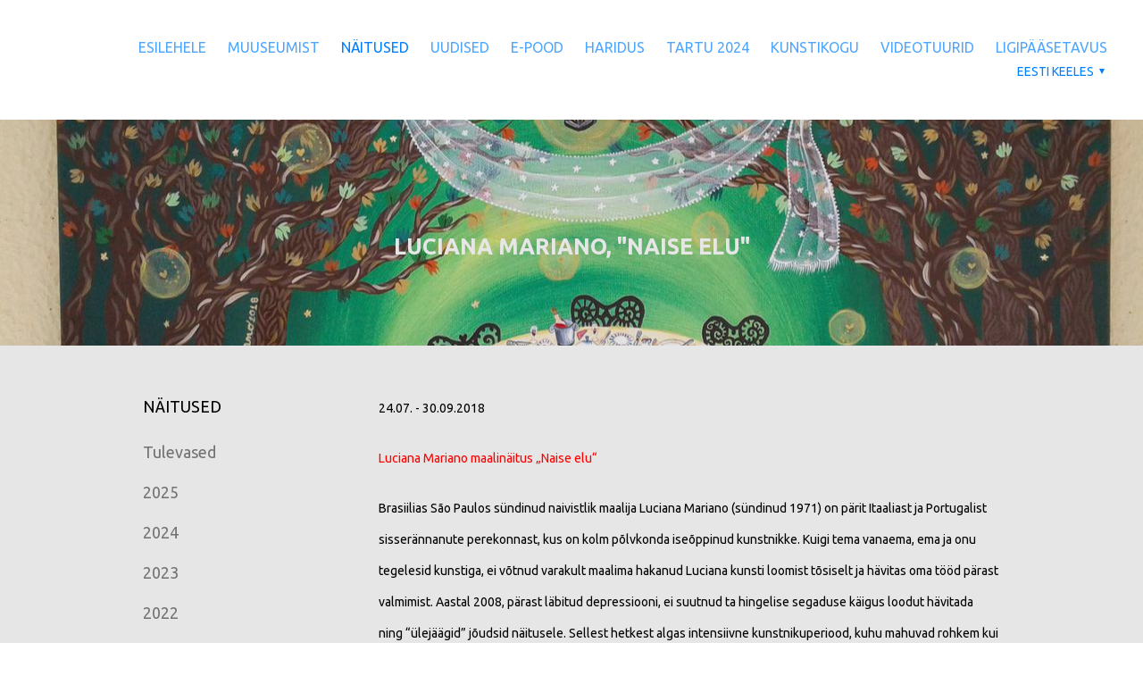

--- FILE ---
content_type: text/html; charset=utf-8
request_url: https://kondas.ee/naitused/2018/luciana-mariano-naise-elu
body_size: 24319
content:
<!DOCTYPE html>



<html class="publicmode language-flags-disabled language-names-enabled language-menu-mode-popover" lang="et">
  <head prefix="og: http://ogp.me/ns#">
    
<!--[if IE]><meta http-equiv="X-UA-Compatible" content="IE=edge"><![endif]-->


<meta http-equiv="Content-Type" content="text/html; charset=utf-8">
<meta name="viewport" content="width=device-width, initial-scale=1, minimum-scale=1">
<meta name="format-detection" content="telephone=no">



  <link rel="icon" href="/favicon.ico" type="image/x-icon">
  <link rel="shortcut icon" href="/favicon.ico" type="image/ico">
  <link rel="shortcut icon" href="/favicon.ico" type="image/x-icon">




<link href="/stylesheets/main.min.css" media="screen" rel="stylesheet" type="text/css" />


<link href="https://fonts.googleapis.com/css?family=Anonymous+Pro:400,400i,700,700i|Arvo:400,400i,700,700i|Cousine:400,400i,700,700i|Crimson+Text:400,400i,700,700i|Fira+Sans:400,400i,700,700i|Lato:400,400i,700,700i|Lora:400,400i,700,700i|Montserrat:400,400i,700,700i|Noto+Serif:400,400i,700,700i|Open+Sans:400,400i,700,700i|PT+Sans:400,400i,700,700i|PT+Serif:400,400i,700,700i|Playfair+Display:400,400i,700,700i|Raleway:400,400i,700,700i|Roboto+Mono:400,400i,700,700i|Roboto+Slab:400,700|Roboto:300,300i,400,400i,500,500i,700,700i|Source+Sans+Pro:400,400i,700,700i|Ubuntu+Mono:400,400i,700,700i|Ubuntu:400,400i,700,700i&amp;subset=cyrillic,cyrillic-ext,greek,greek-ext,hebrew,latin-ext,vietnamese" rel="stylesheet">

<style type="text/css" data-voog-style> :root { } :root { --header-body-font-weight: 300; --header-body-font-style: normal; --header-body-text-decoration: none; --header-body-text-transform: none; --menu-main-active-font-weight: 500; --menu-main-font-style: normal; --menu-main-hover-font-style: normal; --menu-main-active-font-style: normal; --menu-main-text-decoration: none; --menu-main-hover-text-decoration: none; --menu-main-active-text-decoration: none; --menu-main-text-transform: uppercase; --menu-main-hover-text-transform: uppercase; --menu-main-active-text-transform: uppercase;} :root { --headings-title-text-alignment: left; --headings-title-font-weight: 300; --headings-title-font-style: normal; --headings-title-text-decoration: none; --headings-title-text-transform: none; --headings-heading-text-alignment: left; --headings-heading-font-size: 26px; --headings-heading-line-height: 1.4; --headings-heading-font-weight: 300; --headings-heading-font-style: normal; --headings-heading-text-decoration: none; --headings-heading-text-transform: none; --headings-subheading-text-alignment: left; --headings-subheading-font-size: 24px; --headings-subheading-line-height: 1.4; --headings-subheading-font-weight: 300; --headings-subheading-font-style: normal; --headings-subheading-text-decoration: none; --headings-subheading-text-transform: none;} :root { --content-body-alignment: left; --content-body-line-height: 1.7; --content-link-font-weight: 400; --content-link-font-style: normal; --content-link-text-decoration: none; --content-link-hover-text-decoration: underline; --content-link-text-transform: none; } :root { --button-font-weight: 400; --button-font-style: normal; --button-text-decoration: none; --button-text-transform: uppercase;} :root { --table-padding: 13px; --table-font-size: 16px; --table-border-style: solid;} :root { --form-label-font-size: 14px; --form-field-font-size: 16px; --form-field-font-weight: 300; --form-field-font-style: normal; --form-field-text-decoration: none; --form-field-text-transform: none;} :root { --footer-body-font-size: 14px; --footer-body-font-weight: 400; --footer-body-font-style: normal; --footer-body-text-decoration: none; --footer-body-text-transform: none;} :root { --menu-sub-font-weight: 300; --menu-sub-hover-font-weight: 300; --menu-sub-active-font-weight: 500; --menu-sub-font-style: normal; --menu-sub-hover-font-style: normal; --menu-sub-active-font-style: normal; --menu-sub-text-decoration: none; --menu-sub-hover-text-decoration: none; --menu-sub-active-text-decoration: none; --menu-sub-text-transform: none; --menu-sub-hover-text-transform: none; --menu-sub-active-text-transform: none;} body { font-family: var(--main-font-family);}.dark-background { color: var(--third-color);}.dark-background .content-area h1,.dark-background .content-area h2,.dark-background .content-area h3,.dark-background .content-area h4,.dark-background .content-area h5,.dark-background .content-area h6,.dark-background .content-area p,.dark-background .content-area ul,.dark-background .content-area ol,.dark-background .content-area dl,.dark-background .content-area pre,.dark-background .content-area table { color: var(--third-color);}.site-footer .dark-background a,.site-footer .dark-background b { color: var(--third-color);}.dark-background .header-title a,.dark-background .header-title a:hover { color: var(--third-color);}.dark-background .menu li a:not(.untranslated) { color: var(--third-color);}.dark-background .menu li.selected a { color: var(--third-color);}.dark-background .lang-title { color: var(--third-color);}.dark-background .lang-menu.menu-language-list .lang-title a { color: var(--third-color);}.dark-background .lang-menu.menu-language-list .lang-title a.is-active, .dark-background .lang-menu.menu-language-list .lang-title a:hover { color: var(--third-color);}.dark-background .lang-menu.menu-language-list .lang-title a.selected { color: var(--third-color);}.dark-background .voog-reference svg path { fill: var(--third-color);}.dark-background .site-options .search-btn svg path { fill: var(--third-color);}@media screen and (max-width: 640px) { .search-open .dark-background .site-options .search-btn svg path { fill: var(--primary-color); }}.light-background { color: var(--secondary-color);}.light-background h1, .light-background h2, .light-background h3, .light-background h4 { color: var(--secondary-color);}.site-header .light-background a { color: var(--secondary-color);}.site-header .light-background .header-title a,.site-header .light-background .header-title a:hover { color: var(--secondary-color);}.site-header .light-background .menu li a { color: var(--secondary-color);}.site-header .light-background .menu li a:hover { color: var(--secondary-color);}.site-header .light-background .menu li.selected a { color: var(--secondary-color);}.site-footer .light-background { color: var(--primary-color);}.light-background .lang-title { color: var(--secondary-color);}.light-background .menu-language-list .lang-title a:hover { color: var(--secondary-color);}.light-background .menu-language-list .lang-title a.selected { color: var(--secondary-color);}.light-background .site-options .search-btn svg path { fill: var(--secondary-color);}.blog-news-page .article-title a { color: var(--secondary-color);}.blog-news-page .article-author, .blog-news-page .article-date { color: var(--secondary-color);}.dark-background .blog-news-page .article-author,.dark-background .blog-news-page .article-date { color: rgba(255, 255, 255, 0.35);}.blog-news-page .article-excerpt { color: var(--primary-color);}@media screen and (max-width: 640px) { .blog-news-page .article-header { margin: 0; }}.blog-news-page .articles-listing .blog-article .article-date { color: var(--secondary-color);}.blog-news-page .dark-background .article-author,.blog-news-page .dark-background .article-date,.blog-news-page .dark-background .articles-listing .article-date { color: rgba(255, 255, 255, 0.35);}.blog-article-page .article-excerpt,.blog-article-page .article-body { color: var(--primary-color);}.blog-article-page .comments-title { color: var(--secondary-color);}.blog-article-page .dark-background .comments-title { color: var(--third-color);}.blog-article-page .main-content .article-author,.blog-article-page .main-content .article-date { color: var(--secondary-color);}.blog-article-page .dark-background .article-author,.blog-article-page .dark-background .article-date { color: var(--third-color);}.blog-article-page .light-background .article-author,.blog-article-page .light-background .article-date { color: var(--secondary-color);}@media screen and (max-width: 640px) { .comments-open .article-comments .comments-body { background-color: var(--third-color); }}.article-comments .comments-body .comments-title { color: var(--secondary-color);}.article-comments .comments-body .comments-title .comments-count { color: var(--secondary-color);}.article-comments .comment { color: var(--primary-color);}.article-comments .comment .comment-author,.article-comments .comment .comment-date { color: var(--secondary-color);}.article-comments .comments-close.dark-background .btn-close { background-color: var(--third-color);}.article-comments .comments-close.dark-background .btn-close .ico-close { fill: var(--secondary-color);}.article-comments .comments-close .btn-close { background-color: var(--secondary-color);}@media screen and (max-width: 850px) { .article-comments .comments-close .btn-close { background-color: var(--third-color); }}.article-comments .comments-close .btn-close .ico-close { fill: var(--third-color);}@media screen and (max-width: 850px) { .article-comments .comments-close .btn-close .ico-close { fill: var(--primary-color); } .article-comments .comments-close .btn-close .ico-close:hover { fill: var(--primary-color); }}.menu-main a { font-style: var(--menu-main-font-style); font-weight: var(--menu-main-font-weight); -webkit-text-decoration: var(--menu-main-text-decoration); text-decoration: var(--menu-main-text-decoration); text-transform: var(--menu-main-text-transform);}.menu-main a:hover { font-style: var(--menu-main-hover-font-style); font-weight: var(--menu-main-hover-font-weight); -webkit-text-decoration: var(--menu-main-hover-text-decoration); text-decoration: var(--menu-main-hover-text-decoration); text-transform: var(--menu-main-hover-text-transform);}.menu-main .selected a,.menu-main .current a { font-style: var(--menu-main-active-font-style); font-weight: var(--menu-main-active-font-weight); -webkit-text-decoration: var(--menu-main-active-text-decoration); text-decoration: var(--menu-main-active-text-decoration); text-transform: var(--menu-main-active-text-transform);}@media screen and (max-width: 1024px) { .mobile-menu-toggler span, .mobile-menu-toggler span:before, .mobile-menu-toggler span:after { background-color: var(--secondary-color); } .dark-background .mobile-menu-toggler span, .dark-background .mobile-menu-toggler span:before, .dark-background .mobile-menu-toggler span:after { background-color: var(--third-color); } .language-flags-disabled .mobile-menu-toggler span .lang-menu-btn .lang-title, .language-flags-disabled .mobile-menu-toggler span:before .lang-menu-btn .lang-title, .language-flags-disabled .mobile-menu-toggler span:after .lang-menu-btn .lang-title { color: var(--third-color); } #mobile-menu .search-open-btn svg { fill: var(--secondary-color); } #mobile-menu .navigation-menu > ul > li > a { font-style: var(--menu-main-font-style); font-weight: var(--menu-main-font-weight); -webkit-text-decoration: var(--menu-main-text-decoration); text-decoration: var(--menu-main-text-decoration); text-transform: var(--menu-main-text-transform); } #mobile-menu .navigation-menu > ul > li > a:hover { font-style: var(--menu-main-hover-font-style); font-weight: var(--menu-main-hover-font-weight); -webkit-text-decoration: var(--menu-main-hover-text-decoration); text-decoration: var(--menu-main-hover-text-decoration); text-transform: var(--menu-main-hover-text-transform); } #mobile-menu .navigation-menu > ul > li > a.selected, #mobile-menu .navigation-menu > ul > li > a.current { font-style: var(--menu-main-active-font-style); font-weight: var(--menu-main-active-font-weight); -webkit-text-decoration: var(--menu-main-active-text-decoration); text-decoration: var(--menu-main-active-text-decoration); text-transform: var(--menu-main-active-text-transform); } #mobile-menu .navigation-menu .sub-menu a { font-style: var(--menu-sub-font-style); font-weight: var(--menu-sub-font-weight); -webkit-text-decoration: var(--menu-sub-text-decoration); text-decoration: var(--menu-sub-text-decoration); text-transform: var(--menu-sub-text-transform); } #mobile-menu .navigation-menu .sub-menu a:hover { font-style: var(--menu-sub-hover-font-style); font-weight: var(--menu-sub-hover-font-weight); -webkit-text-decoration: var(--menu-sub-hover-text-decoration); text-decoration: var(--menu-sub-hover-text-decoration); text-transform: var(--menu-sub-hover-text-transform); } #mobile-menu .navigation-menu .sub-menu a.selected, #mobile-menu .navigation-menu .sub-menu a.current { font-style: var(--menu-sub-active-font-style); font-weight: var(--menu-sub-active-font-weight); -webkit-text-decoration: var(--menu-sub-active-text-decoration); text-decoration: var(--menu-sub-active-text-decoration); text-transform: var(--menu-sub-active-text-transform); }}.lang-flag:before { background-color: var(--secondary-color);}.lang-menu.menu-language-list .lang-title a.is-active { color: var(--secondary-color);}.lang-menu li a { color: var(--primary-color);}.dark-background .lang-menu a.lang-flag, .light-background .lang-menu a.lang-flag { color: var(--secondary-color);}.dark-background .lang-menu a.lang-flag:hover, .light-background .lang-menu a.lang-flag:hover { color: var(--secondary-color);}.lang-menu-btn .lang-title-inner:after { border-color: var(--secondary-color) transparent transparent transparent;}.dark-background .lang-menu-btn .lang-title-inner:after { border-color: var(--third-color) transparent transparent transparent;}.site-sidebar .sidebar-title a { color: var(--secondary-color);}.dark-background .site-sidebar .sidebar-title a { color: var(--third-color);}.site-sidebar .submenu a { font-weight: var(--menu-sub-font-weight); font-style: var(--menu-sub-font-style); -webkit-text-decoration: var(--menu-sub-text-decoration); text-decoration: var(--menu-sub-text-decoration); text-transform: var(--menu-sub-text-transform); color: var(--secondary-color);}.site-sidebar .submenu a:hover { font-weight: var(--menu-sub-hover-font-weight); font-style: var(--menu-sub-hover-font-style); -webkit-text-decoration: var(--menu-sub-hover-text-decoration); text-decoration: var(--menu-sub-hover-text-decoration); text-transform: var(--menu-sub-hover-text-transform);}.dark-background .site-sidebar .submenu a { color: var(--third-color);}.site-sidebar .submenu .selected,.site-sidebar .submenu .selected a,.site-sidebar .submenu .current,.site-sidebar .submenu .current a { font-weight: var(--menu-sub-active-font-weight); font-style: var(--menu-sub-active-font-style); -webkit-text-decoration: var(--menu-sub-active-text-decoration); text-decoration: var(--menu-sub-active-text-decoration); text-transform: var(--menu-sub-active-text-transform);}.site-sidebar .submenu .selected { color: var(--secondary-color);}.dark-background .site-sidebar .submenu .selected { color: var(--third-color);}.site-sidebar .submenu .submenu-lvl2 a { color: var(--secondary-color);}.dark-background .site-sidebar .submenu .submenu-lvl2 a { color: var(--third-color);}.dark-background .site-sidebar .submenu .submenu-lvl2 .selected { color: var(--third-color);}.site-footer .dark-background .content-area a { color: var(--third-color);}.site-footer .voog-reference { color: var(--secondary-color);}.site-footer .blog-article-nav .article-nav-direction { color: var(--secondary-color);}.site-footer .blog-article-nav .article-nav-title { color: var(--secondary-color);}.site-footer .blog-article-nav.dark-background .article-nav-title { color: var(--third-color);}.site-footer .blog-article-nav.dark-background .article-nav-direction { color: var(--third-color);}.header-top { background-color: var(--header-background-color);}.content-area { font-size: var(--content-body-font-size); line-height: var(--content-body-line-height); color: var(--primary-color);}.dark-background .content-area { color: var(--third-color);}.site-footer .dark-background .content-area { color: var(--third-color);}.site-footer .content-area { font-size: var(--footer-body-font-size); font-style: var(--footer-body-font-style); font-weight: var(--footer-body-font-weight); color: var(--primary-color); -webkit-text-decoration: var(--footer-body-text-decoration); text-decoration: var(--footer-body-text-decoration); text-transform: var(--footer-body-text-transform);}.content-area.header-title, .content-area.header-title a, .content-area.header-title a:hover { font-size: var(--header-body-font-size); font-style: var(--header-body-font-style); font-weight: var(--header-body-font-weight); -webkit-text-decoration: var(--header-body-text-decoration); text-decoration: var(--header-body-text-decoration); text-transform: var(--header-body-text-transform);}.header-bottom .content-area, .page-body .content-area { text-align: var(--content-body-alignment);}.dark-background .content-area h1,.dark-background .content-area h2,.dark-background .content-area h3,.dark-background .content-area h4,.dark-background .content-area h5,.dark-background .content-area h6,.dark-background .content-area p,.dark-background .content-area ul,.dark-background .content-area ol,.dark-background .content-area pre,.dark-background .content-area code,.dark-background .content-area table { color: var(--third-color);}.content-area h1,.content-area h2,.content-area h3,.content-area h4,.content-area h5,.content-area h6 { color: var(--secondary-color);}.content-area h1 a,.content-area h2 a,.content-area h3 a,.content-area h4 a,.content-area h5 a,.content-area h6 a { color: var(--secondary-color);}.content-area p, .content-area ul, .content-area ol, .content-area dl { font-size: var(--content-body-font-size);}.site-footer .content-area p,.site-footer .content-area ul,.site-footer .content-area ol,.site-footer .content-area dl { color: var(--primary-color);}.site-footer .dark-background .content-area p, .site-footer .dark-background .content-area ul, .site-footer .dark-background .content-area ol, .site-footer .dark-background .content-area dl { color: var(--third-color);}.content-area h1,.content-area h1 a,.content-area h1 a:hover { text-align: var(--headings-title-text-alignment); line-height: var(--headings-title-line-height); font-size: var(--headings-title-font-size); font-weight: var(--headings-title-font-weight); font-style: var(--headings-title-font-style); -webkit-text-decoration: var(--headings-title-text-decoration); text-decoration: var(--headings-title-text-decoration); text-transform: var(--headings-title-text-transform);}.content-area h2 { font-size: var(--headings-heading-font-size); line-height: var(--headings-heading-line-height); text-transform: var(--headings-heading-text-transform);}.content-area h2,.content-area h2 a,.content-area h2 a:hover { text-align: var(--headings-heading-text-alignment); font-weight: var(--headings-heading-font-weight); font-style: var(--headings-heading-font-style); -webkit-text-decoration: var(--headings-heading-text-decoration); text-decoration: var(--headings-heading-text-decoration);}.content-area h3,.content-area h3 a,.content-area h3 a:hover,.content-area h4,.content-area h4 a,.content-area h4 a:hover,.content-area h5,.content-area h5 a,.content-area h5 a:hover,.content-area h6,.content-area h6 a,.content-area h6 a:hover { text-align: var(--headings-subheading-text-alignment); line-height: var(--headings-subheading-line-height); font-size: var(--headings-subheading-font-size); font-weight: var(--headings-subheading-font-weight); font-style: var(--headings-subheading-font-style); -webkit-text-decoration: var(--headings-subheading-text-decoration); text-decoration: var(--headings-subheading-text-decoration); text-transform: var(--headings-subheading-text-transform);}.content-area a { font-style: var(--content-link-font-style); font-weight: var(--content-link-font-weight); color: var(--secondary-color); -webkit-text-decoration: var(--content-link-text-decoration); text-decoration: var(--content-link-text-decoration); text-transform: var(--content-link-text-transform);}.content-area a:hover { font-style: var(--content-link-hover-font-style); font-weight: var(--content-link-hover-font-weight); -webkit-text-decoration: var(--content-link-hover-text-decoration); text-decoration: var(--content-link-hover-text-decoration); text-transform: var(--content-link-hover-text-transform);}.dark-background .content-area a { color: var(--third-color);}.content-area a.custom-btn, .content-area div.custom-btn { padding: calc(var(--button-padding) - 18px) var(--button-padding) calc(var(--button-padding) - 17px); font-size: var(--button-font-size); font-style: var(--button-font-style); font-weight: var(--button-font-weight); -webkit-text-decoration: var(--button-text-decoration); text-decoration: var(--button-text-decoration); text-transform: var(--button-text-transform);}.dark-background .content-area a.custom-btn:hover, .dark-background .content-area div.custom-btn:hover { border-color: var(--third-color); background-color: var(--third-color); color: var(--primary-color);}.light-background .content-area a.custom-btn:hover, .light-background .content-area div.custom-btn:hover { border-color: var(--secondary-color); background-color: var(--secondary-color); color: var(--third-color);}.dark-background .content-area a.custom-btn, .dark-background .content-area div.custom-btn { border-color: var(--third-color); color: var(--third-color);}.light-background .content-area a.custom-btn, .light-background .content-area div.custom-btn { border-color: var(--secondary-color); color: var(--secondary-color);}.content-area table th, .content-area table td { padding: calc(var(--table-padding) - 4px) var(--table-padding); font-size: var(--table-font-size); border-style: var(--table-border-style);}.dark-background .content-area table th, .dark-background .content-area table td { border-style: var(--table-border-style);}.light-background .content-area table th, .light-background .content-area table td { border-style: var(--table-border-style);}.content-area table th { color: var(--third-color); background-color: var(--secondary-color);}.contacts .content-area table tr td { color: var(--primary-color);}.content-area .form_field .form_field_label,.content-area .form_field .edy-fe-label { font-size: var(--form-label-font-size);}.content-area .form_field_textfield,.content-area .form_field_textarea,.content-area label:not(.form_field_label) { font-style: var(--form-field-font-style); font-weight: var(--form-field-font-weight); font-size: var(--form-field-font-size); -webkit-text-decoration: var(--form-field-text-decoration); text-decoration: var(--form-field-text-decoration); text-transform: var(--form-field-text-transform);}.dark-background .content-area .form_field_textfield,.dark-background .content-area .form_field_textarea,.dark-background .content-area .form_field_select { color: var(--third-color); border-color: var(--third-color);}.dark-background .content-area .form_field_textfield::-webkit-input-placeholder,.dark-background .content-area .form_field_textarea::-webkit-input-placeholder,.dark-background .content-area .form_field_select::-webkit-input-placeholder { color: var(--third-color);}.dark-background .content-area .form_field_textfield:-ms-input-placeholder,.dark-background .content-area .form_field_textarea:-ms-input-placeholder,.dark-background .content-area .form_field_select:-ms-input-placeholder { color: var(--third-color);}.dark-background .content-area .form_field_textfield::-ms-input-placeholder,.dark-background .content-area .form_field_textarea::-ms-input-placeholder,.dark-background .content-area .form_field_select::-ms-input-placeholder { color: var(--third-color);}.dark-background .content-area .form_field_textfield::placeholder,.dark-background .content-area .form_field_textarea::placeholder,.dark-background .content-area .form_field_select::placeholder { color: var(--third-color);}.light-background .content-area .form_field_textfield,.light-background .content-area .form_field_textarea,.light-background .content-area .form_field_select { color: var(--primary-color);}.light-background .content-area .form_field_textfield::-webkit-input-placeholder,.light-background .content-area .form_field_textarea::-webkit-input-placeholder,.light-background .content-area .form_field_select::-webkit-input-placeholder { color: var(--primary-color);}.light-background .content-area .form_field_textfield:-ms-input-placeholder,.light-background .content-area .form_field_textarea:-ms-input-placeholder,.light-background .content-area .form_field_select:-ms-input-placeholder { color: var(--primary-color);}.light-background .content-area .form_field_textfield::-ms-input-placeholder,.light-background .content-area .form_field_textarea::-ms-input-placeholder,.light-background .content-area .form_field_select::-ms-input-placeholder { color: var(--primary-color);}.light-background .content-area .form_field_textfield::placeholder,.light-background .content-area .form_field_textarea::placeholder,.light-background .content-area .form_field_select::placeholder { color: var(--primary-color);}.content-area .form_submit input { padding: calc(var(--button-padding) - 18px) var(--button-padding) calc(var(--button-padding) - 17px); font-size: var(--button-font-size); font-style: var(--button-font-style); font-weight: var(--button-font-weight); -webkit-text-decoration: var(--button-text-decoration); text-decoration: var(--button-text-decoration); text-transform: var(--button-text-transform);}.dark-background .content-area .form_submit input { color: var(--secondary-color); background-color: var(--third-color);}.light-background .content-area .form_submit input { color: var(--third-color); background-color: var(--secondary-color);}</style>


<script src="/javascripts/modernizr-custom.min.js"></script>



<title>Luciana Mariano maalid naistest — Kondase Keskus</title>





<meta property="og:type" content="website">
<meta property="og:url" content="https://kondas.ee/naitused/2018/luciana-mariano-naise-elu">
<meta property="og:title" content="Luciana Mariano maalid naistest — Kondase Keskus">
<meta property="og:site_name" content="Kondase Keskus">



  
















    <style>
  
  
  
    
      
        
          .site-header .background-image {
            background-image: url("//media.voog.com/0000/0042/2562/photos/20180603_113925.jpg");
          }
        
      
        
          @media screen and (max-width: 2048px) {
            .site-header .background-image {
              background-image: url("//media.voog.com/0000/0042/2562/photos/20180603_113925_huge.jpg");
            }
          }
        
      
        
          @media screen and (max-width: 1280px) {
            .site-header .background-image {
              background-image: url("//media.voog.com/0000/0042/2562/photos/20180603_113925_large.jpg");
            }
          }
        
      
        
          
    

  

  
  .site-header .background-color {
    background-color: rgba(0, 0, 0, 0.1);
  }
  
  
  
    

    .site-header.photo-article .background-image {
      background-image: none;
    }
  

  
  .site-header.photo-article .background-color {
    background-color: ;
  }

  
  
  .content-full-inner .background-color {
    background-color: ;
  }

  
  
  
    

    .front-page-content-bottom .background-image {
      background-image: url("/images/front-header-bg.jpg");
    }

    @media screen and (max-width: 2048px) {
      .front-page-content-bottom .background-image {
        background-image: url("/images/front-header-bg_huge.jpg");
      }
    }

    @media screen and (max-width: 1280px) {
      .front-page-content-bottom .background-image {
        background-image: url("/images/front-header-bg_large.jpg");
      }
    }
  

  
  .front-page-content-bottom .background-color {
    background-color: rgba(0, 0, 0, 0.1);
  }

  
  
  .blog-news-page .page-body .background-color,
  .blog-article-page .page-body .background-color,
  .site-footer .blog-article-nav {
    background-color: ;
  }

  
  
  .common-page .page-body .background-color,
  .item-list-page .page-body .background-color,
  .item-page .page-body .background-color {
    background-color: rgb(230,230,230);
  }

  
  
  .site-footer .background-color {
    background-color: rgb(230,230,230);
  }
</style>

  
<style type="text/css" data-voog-style-variables>:root {--font-one: "Lora", serif;
--site-width: 600px;
--header-mainmenu-font-weight: 600;
--header-mainmenu-hover-font-weight: 600;
--header-mainmenu-active-font-weight: 600;
--header-mainmenu-font-size: 20px;
--light-primary: rgb(255,255,255);
--font-two: "Lora", serif;
--color-primary: rgb(0,0,0);
--header-site-title-color: rgb(0,0,0);
--header-mainmenu-hover-color: rgb(0,0,0);
--header-mainmenu-active-color: rgb(0,0,0);
--content-submenu-hover-color: rgb(0,0,0);
--content-submenu-active-color: rgb(0,0,0);
--h1-color: rgb(0,0,0);
--h2-color: rgb(0,0,0);
--h3-color: rgb(0,0,0);
--form-field-text-color: rgb(0,0,0);
--content-links-hover-color: rgb(0,0,0);
--focus-area-links-color: rgb(0,0,0);
--footer-color: rgb(0,0,0);
--content-title-color: rgb(0,0,0);
--blog-list-title-color: rgb(0,0,0);
--third-color: rgb(0,128,255);
--menu-main-font-weight: 500;
--menu-main-hover-font-weight: 500;
--headings-title-font-size: 27px;
--header-background-color: rgb(255,255,255);
--button-padding: 16px;
--button-font-size: 14px;
--main-font-family: "Ubuntu", sans-serif;
--secondary-color: rgb(0,0,0);
--primary-color: rgb(0,0,0);
--header-body-font-size: 20px;
--headings-title-line-height: 1.4;
--content-body-font-size: 21px;
--content-link-hover-text-transform: uppercase;
--content-link-hover-font-weight: 600;
--content-link-hover-font-style: italic;
}
</style><script>(function(d){if(function(){var r,s=d.createElement("style");s.innerHTML="root: { --tmp: red; }";d.head.appendChild(s);r=!!(window.CSS&&CSS.supports&&CSS.supports("color","var(--tmp)"));s.parentNode.removeChild(s);return!r}()){var ds1="[data-voog-style]",ds2="[data-voog-style-variables]",rv=/(--[A-Za-z\d_-]+?)\s*:\s*(.+?)\s*;/gi,rx=/[^\s;]+\s*:\s*[^{;}\n]*?var\(\s*.+?\s*\)\s*[^;}\n]*?;/gi,sv=d.querySelectorAll(ds1+","+ds2),s=d.querySelectorAll(ds1),i=0,src="",vars={},m;for(;i<sv.length;src+=sv[i++].innerHTML);while((m=rv.exec(src))!==null&&(vars[m[1]]=m[2]));for(i=s.length;i--;){s[i].innerHTML=s[i].innerHTML.replace(rx,function(r){var sr=r,rep=false;sr=sr.replace(/var\(\s*(.+?)\s*\)/gi,function(st,k){if(vars[k]!==undefined){rep=true;return vars[k]}else{return st}});return rep?sr+r:r})}}})(document);
</script>
<link href="//static.voog.com/libs/edicy-gallery/1.9.1/edicy-gallery.css" media="screen" rel="stylesheet" />

<script>VoogEcommerce = { storeInfo: {"currency":"EUR","tax_rate":"9.0","price_entry_mode":"net","currency_symbol":"€","decimal_places":2,"default_language":"et","dimension_display_unit":"cm","dimension_unit":"m","is_publicly_unavailable":false,"min_cart_total":"0.0","missing_required_settings":[],"missing_required_settings?":false,"preferred_payment_types":[],"shopping_cart_version":2,"terms_agreement_required":true,"weight_display_unit":"kg","weight_unit":"kg","company_name":"Pood","bank_details":"","terms_url":"https://kondas.ee/pood/muugitingimused","products_url_slug":"products","address":{"company_name":"Kondase Keskus","address1":"Pikk 8","address2":null,"city":"Viljandi","zip_code":"71003","state":"Viljandimaa","country_code":"EE"},"email":"elisesalumae@gmail.com"}, hasProducts: true };</script>
<link href="//static.voog.com/libs/voog-ecommerce/1.9.1/shopping-cart-v2.css" media="screen" rel="stylesheet" />
</head>

  <body class="common-page header-top-with-bg">
    <div class="site-container">
      <header class="site-header content-full js-site-header js-bg-picker-area">
  <div class="js-background-type dark-background" data-blog-bg-type="dark-background" data-article-bg-type="">
    <div class="background-image js-background-image"></div>
    <div class="background-color js-background-color"></div>

    
      <div class="header-top">
        <div class="wrap js-header-top-wrap">

          <div class="header-left js-header-left">
            <div class="header-title content-area"><a href="/et"><b></b></a></div>
          </div>

          <div class="header-right js-header-right">
            <nav class="menu-main visibility-lrg js-menu-main-desktop">
  <ul class="menu">
    
      
        <li><a href="/et">Esilehele</a></li>
      
    

    
      
        <li class="js-prevent-link-click">
  <a href="/muuseumist">Muuseumist</a>
</li>

      
    
      
        <li class="js-prevent-link-click selected">
  <a href="/naitused">Näitused</a>
</li>

      
    
      
        <li class="js-prevent-link-click">
  <a href="/syndmused">Uudised</a>
</li>

      
    
      
        <li class="js-prevent-link-click">
  <a href="/pood">E-pood</a>
</li>

      
    
      
        <li class="js-prevent-link-click">
  <a href="/haridus-1">Haridus</a>
</li>

      
    
      
        <li class="js-prevent-link-click">
  <a href="/projektid">Tartu 2024</a>
</li>

      
    
      
        <li class="js-prevent-link-click">
  <a href="/kunstikogu">Kunstikogu</a>
</li>

      
    
      
        <li class="js-prevent-link-click">
  <a href="/videotuurid">Videotuurid</a>
</li>

      
    
      
        <li class="js-prevent-link-click">
  <a href="/ligipaasetavus">LIGIPÄÄSETAVUS</a>
</li>

      
    
  </ul>
  
</nav>


            <div class="site-options">
              <div class="visibility-lrg">
                
  
    <div class="menu-btn-wrap menu-language-popover-btn js-menu-btn-wrap flags-enabled">
      <button role="button" class="lang-menu-btn js-lang-menu-btn js-popup-menu-btn js-prevent-sideclick lang-flag lang-flag-et" data-lang-code="et" >
        <span class="lang-title">
          <span class="lang-title-inner js-lang-title-inner">Eesti keeles</span>
        </span>
      </button>
    </div>
  

  



                
              </div>

              
                <button class="mobile-menu-toggler js-prevent-sideclick">
                  <span></span>
                </button>
              
            </div>

            


          </div>

        </div>
      </div>
    

    <div class="header-bottom">
      

      <div class="header-bottom-inner">

        
          <div class="wrap">
            <div class="header-body content-area" >
              


            <h1 style="text-align: center;"><span style="font-size: 25px;"><span style="color: rgb(230, 230, 230);">Luciana Mariano, "Naise elu"</span></span></h1>
          


            </div>
          </div>
        

      </div>
    </div>
  </div>
</header>

      


      <div class="page-body js-bg-picker-area">
        <div class="js-background-type light-background">
          
          <div class="background-color js-background-color"></div>

          <div class="sidebar-active">
            
              <aside class="site-sidebar">

  <header class="sidebar-header">
    
      
    
      
        <h1 class="sidebar-title"><a href="/naitused">Näitused</a></h1>
      
    
      
    
      
    
      
    
      
    
      
    
      
    
      
    
  </header>

  
  

  
    <ul class="submenu">
      
        <li>
  <a href="/naitused/tulevased">Tulevased</a>

  
</li>

      
        <li>
  <a href="/naitused/2025">2025</a>

  
</li>

      
        <li>
  <a href="/naitused/2024">2024</a>

  
</li>

      
        <li>
  <a href="/naitused/2023">2023</a>

  
</li>

      
        <li>
  <a href="/naitused/2022">2022</a>

  
</li>

      
        <li>
  <a href="/naitused/2021">2021</a>

  
</li>

      
        <li>
  <a href="/naitused/2020">2020</a>

  
</li>

      
        <li>
  <a href="/naitused/2019">2019</a>

  
</li>

      
        <li>
  <a class="selected" href="/naitused/2018">2018</a>

  
    <ul class="submenu-lvl2">
      
        <li><a href="/naitused/2018/roomsaid-avamisi">Heiki Raudla pudeliavajad</a></li>
      
        <li><a href="/naitused/2018/savi-mitu-nagu">Kuue kunstniku keraamika</a></li>
      
        <li><a href="/naitused/2018/margus-meinart-armumine-viljandisse">Margus Meinarti maalid Viljandist</a></li>
      
        <li><a href="/naitused/2018/meeste-manguasjad">Tööriistad Tõnu Parmaksoni kogust</a></li>
      
        <li><a href="/naitused/2018/aivar-juhanson-aivar-tema-pliiats-ja-ratsmed">Aivar Juhansoni pildid ja ratsamatk koos Madis Jürgeniga</a></li>
      
        <li><a href="/naitused/2018/fred-kotkas-eesti-pidu">Fred Kotka maalid</a></li>
      
        <li><a href="/naitused/2018/irena-aizen">Irena Aizeni allegoorilised jänesed</a></li>
      
        <li><a href="/naitused/2018/anna-wildrose-koloniaalkaupluse-musteerium">Anna Wildrose´i kunstiteosed äravisatud asjadest</a></li>
      
        <li class="selected current"><a href="/naitused/2018/luciana-mariano-naise-elu">Luciana Mariano maalid naistest</a></li>
      
        <li><a href="/naitused/2018/eesti-autsaiderkunst-ev-100">Eesti autsaiderkunsti näitus</a></li>
      
        <li><a href="/naitused/2018/eesti-valge">Valged kudumid</a></li>
      
        <li><a href="/naitused/2018/sirpa-hammar-tikitud-tiivad">Sirpa Hammari maalid</a></li>
      
        <li><a href="/naitused/2018/kirjanik-leida-kibuvitsa-looming">Leida Kibuvitsa raamatud ja käsitöö</a></li>
      
        <li><a href="/naitused/2018/edgar-valteri-maalinaitus-performance">Edgar Valteri maalid</a></li>
      
        <li><a href="/naitused/2018/heino-lillepuu-eesti-poliitilistes-tuultes">Heino Lillepuu poliitilised pildid</a></li>
      
        <li><a href="/naitused/2018/alma-maar-riigimehed">Alma Maari portreenukud</a></li>
      

      
    </ul>
  
</li>

      
        <li>
  <a href="/naitused/2017">2017</a>

  
</li>

      
        <li>
  <a href="/naitused/2016">2016</a>

  
</li>

      
        <li>
  <a href="/naitused/2015">2015</a>

  
</li>

      
        <li>
  <a href="/naitused/2014">2014</a>

  
</li>

      
        <li>
  <a href="/naitused/2013">2013</a>

  
</li>

      
        <li>
  <a href="/naitused/2012">2012</a>

  
</li>

      
        <li>
  <a href="/naitused/2011">2011</a>

  
</li>

      
        <li>
  <a href="/naitused/2010">2010</a>

  
</li>

      
        <li>
  <a href="/naitused/2009">2009</a>

  
</li>

      
        <li>
  <a href="/naitused/2008">2008</a>

  
</li>

      
        <li>
  <a href="/naitused/2007">2007</a>

  
</li>

      
        <li>
  <a href="/naitused/2006">2006</a>

  
</li>

      
        <li>
  <a href="/naitused/2005">2005</a>

  
</li>

      
        <li>
  <a href="/naitused/2004">2004</a>

  
</li>

      
        <li>
  <a href="/naitused/2003">2003</a>

  
</li>

      
        <li>
  <a href="/naitused/galeriide-plaanid">Galeriide plaanid</a>

  
</li>

      

      
    </ul>
  

  

  

  

  

  

  

  


</aside>

            

            <main class="page-content" role="main">
              <div class="main-inner-row content-full">
                <div class="main-content top-row">
                  <div class="wrap">
                    
                      <div class="inner">
                        <ul class="menu menu-item-list is-hidden-desktop">
  
    
  
    
      

      
        
          
        
          
        
          
        
          
        
          
        
          
        
          
        
          
        
          
            
              <li class="selected menu-item"><a href="/naitused">Näitused</a></li>
            

            <span class="menu-separator">/</span>
            <li class="selected menu-item"><a href="/naitused/2018">2018</a></li>

            
              
                 
              
                 
              
                 
              
                 
              
                 
              
                 
              
                 
              
                 
              
                 
                    <span class="menu-separator">/</span>
                    <li class="selected current menu-item"><a href="/naitused/2018/luciana-mariano-naise-elu">Luciana Mariano maalid naistest</a></li>
                 
              
                 
              
                 
              
                 
              
                 
              
                 
              
                 
              
                 
              
            
          
        
          
        
          
        
          
        
          
        
          
        
          
        
          
        
          
        
          
        
          
        
          
        
          
        
          
        
          
        
          
        
          
        
      
    
  
    
  
    
  
    
  
    
  
    
  
    
  
    
  

  
    
      
    
      
        

        
          
        
          
        
          
        
          
        
          
        
          
        
          
        
          
        
          
            
          
        
          
        
          
        
          
        
          
        
          
        
          
        
          
        
          
        
          
        
          
        
          
        
          
        
          
        
          
        
          
        
          
        
      
    
      
    
      
    
      
    
      
    
      
    
      
    
      
    
  
</ul>


                        
                        <section class="content-area">
                          <div class="content-body content-area" data-search-indexing-allowed="true">





	
	
	
	

<p>
<b><span style="font-size: 14px;">24.07. - 30.09.2018</span></b></p>
<p><b><span style="font-size: 14px;"><span style="color: rgb(255, 0, 0);">Luciana
Mariano maalinäitus „Naise elu“</span></span></b><br></p>
<p><span style="color: var(--primary-color); font-size: 14px;">Brasiilias São
Paulos sündinud
naivistlik maalija </span><b><span style="font-size: 14px;">Luciana
Mariano</span></b><span style="color: var(--primary-color); font-size: 14px;"> (sündinud 1971) on pärit
Itaaliast ja Portugalist sisserännanute perekonnast, kus on kolm
põlvkonda iseõppinud kunstnikke. Kuigi tema vanaema, ema ja onu
tegelesid kunstiga, ei võtnud varakult maalima hakanud
Luciana kunsti loomist tõsiselt ja hävitas oma tööd pärast
valmimist. Aastal 2008, pärast läbitud depressiooni, ei
suutnud ta hingelise segaduse käigus loodut hävitada ning
“ülejäägid” jõudsid näitusele. Sellest hetkest algas
intensiivne kunstnikuperiood, kuhu mahuvad rohkem kui 600
naivistlikus stiilis maali ning näitused Brasiilias, Tšiilis,
USA-s, Prantsusmaal, Taanis, Soomes, Inglismaal, Saksamaal ja Poolas.</span><br></p>
<p><span style="font-size: 14px;">
Käesoleval, 2018. aastal on Mariano
otsustanud kunstnikukarjääris pausi teha. Kondase keskuse näitus
jääbki lähiajal viimaseks. Esitlusele tulevad peamiselt uued maalid,
mis räägivad naise rollist tänapäeva maailmas, naiste tugevusest
ja nõrkusest ning ühiskonna esitatud väljakutsetest.
Kunstnik loodab, et vaatajad leiavad naivistliku vormi alt üles
peidetud sõnumid ning mõtestavad nähtut.</span></p>
<p><span style="font-size: 14px;">
Kõikidelt siinse näituse tarvis tehtud
maalidelt leiate ühe maasika.</span></p>
<p><i><span style="font-size: 14px;">Mari
Vallikivi</span></i><br></p>
<p><br></p>



<div class="photo_gallery_area edys-gallery-area edys-gallery-squares" data-gallery-id="829567">
  <div class="edys-gallery" data-gallery-photos>
      <a class="edys-gallery-item" data-gallery-photo-id="13659245" data-original-url="//media.voog.com/0000/0042/2562/photos/IMG_20180918_164046.jpg" data-sizes="[{&quot;content_type&quot;:&quot;image/jpeg&quot;,&quot;width&quot;:1536,&quot;height&quot;:2048,&quot;size&quot;:&quot;huge&quot;,&quot;schemeless_url&quot;:&quot;//media.voog.com/0000/0042/2562/photos/IMG_20180918_164046_huge.jpg&quot;,&quot;url&quot;:&quot;//media.voog.com/0000/0042/2562/photos/IMG_20180918_164046_huge.jpg&quot;},{&quot;content_type&quot;:&quot;image/jpeg&quot;,&quot;width&quot;:960,&quot;height&quot;:1280,&quot;size&quot;:&quot;large&quot;,&quot;schemeless_url&quot;:&quot;//media.voog.com/0000/0042/2562/photos/IMG_20180918_164046_large.jpg&quot;,&quot;url&quot;:&quot;//media.voog.com/0000/0042/2562/photos/IMG_20180918_164046_large.jpg&quot;},{&quot;content_type&quot;:&quot;image/jpeg&quot;,&quot;width&quot;:450,&quot;height&quot;:600,&quot;size&quot;:&quot;block&quot;,&quot;schemeless_url&quot;:&quot;//media.voog.com/0000/0042/2562/photos/IMG_20180918_164046_block.jpg&quot;,&quot;url&quot;:&quot;//media.voog.com/0000/0042/2562/photos/IMG_20180918_164046_block.jpg&quot;},{&quot;content_type&quot;:&quot;image/jpeg&quot;,&quot;width&quot;:113,&quot;height&quot;:150,&quot;size&quot;:&quot;medium&quot;,&quot;schemeless_url&quot;:&quot;//media.voog.com/0000/0042/2562/photos/IMG_20180918_164046_medium.jpg&quot;,&quot;url&quot;:&quot;//media.voog.com/0000/0042/2562/photos/IMG_20180918_164046_medium.jpg&quot;},{&quot;content_type&quot;:&quot;image/jpeg&quot;,&quot;width&quot;:3840,&quot;height&quot;:5120,&quot;size&quot;:null,&quot;schemeless_url&quot;:&quot;//media.voog.com/0000/0042/2562/photos/IMG_20180918_164046.jpg&quot;,&quot;url&quot;:&quot;//media.voog.com/0000/0042/2562/photos/IMG_20180918_164046.jpg&quot;}]" href="//media.voog.com/0000/0042/2562/photos/IMG_20180918_164046_huge.jpg">
        <img
          src="//media.voog.com/0000/0042/2562/photos/IMG_20180918_164046_medium.jpg"
          
          class="edys-gallery-image"
          border="0"
          >
      </a>
      <a class="edys-gallery-item" data-gallery-photo-id="13578771" data-original-url="//media.voog.com/0000/0042/2562/photos/Luciana_Mariano.JPG" data-sizes="[{&quot;content_type&quot;:&quot;image/jpeg&quot;,&quot;width&quot;:1280,&quot;height&quot;:960,&quot;size&quot;:&quot;large&quot;,&quot;schemeless_url&quot;:&quot;//media.voog.com/0000/0042/2562/photos/Luciana_Mariano_large.JPG&quot;,&quot;url&quot;:&quot;//media.voog.com/0000/0042/2562/photos/Luciana_Mariano_large.JPG&quot;},{&quot;content_type&quot;:&quot;image/jpeg&quot;,&quot;width&quot;:600,&quot;height&quot;:450,&quot;size&quot;:&quot;block&quot;,&quot;schemeless_url&quot;:&quot;//media.voog.com/0000/0042/2562/photos/Luciana_Mariano_block.JPG&quot;,&quot;url&quot;:&quot;//media.voog.com/0000/0042/2562/photos/Luciana_Mariano_block.JPG&quot;},{&quot;content_type&quot;:&quot;image/jpeg&quot;,&quot;width&quot;:150,&quot;height&quot;:113,&quot;size&quot;:&quot;medium&quot;,&quot;schemeless_url&quot;:&quot;//media.voog.com/0000/0042/2562/photos/Luciana_Mariano_medium.JPG&quot;,&quot;url&quot;:&quot;//media.voog.com/0000/0042/2562/photos/Luciana_Mariano_medium.JPG&quot;},{&quot;content_type&quot;:&quot;image/jpeg&quot;,&quot;width&quot;:1632,&quot;height&quot;:1224,&quot;size&quot;:null,&quot;schemeless_url&quot;:&quot;//media.voog.com/0000/0042/2562/photos/Luciana_Mariano.JPG&quot;,&quot;url&quot;:&quot;//media.voog.com/0000/0042/2562/photos/Luciana_Mariano.JPG&quot;}]" href="//media.voog.com/0000/0042/2562/photos/Luciana_Mariano_large.JPG">
        <img
          src="//media.voog.com/0000/0042/2562/photos/Luciana_Mariano_medium.JPG"
          
          class="edys-gallery-image"
          border="0"
          >
      </a>
      <a class="edys-gallery-item" data-gallery-photo-id="13578775" data-original-url="//media.voog.com/0000/0042/2562/photos/LucianaMariano-avamine.jpg" data-sizes="[{&quot;content_type&quot;:&quot;image/jpeg&quot;,&quot;width&quot;:1366,&quot;height&quot;:2048,&quot;size&quot;:&quot;huge&quot;,&quot;schemeless_url&quot;:&quot;//media.voog.com/0000/0042/2562/photos/LucianaMariano-avamine_huge.jpg&quot;,&quot;url&quot;:&quot;//media.voog.com/0000/0042/2562/photos/LucianaMariano-avamine_huge.jpg&quot;},{&quot;content_type&quot;:&quot;image/jpeg&quot;,&quot;width&quot;:854,&quot;height&quot;:1280,&quot;size&quot;:&quot;large&quot;,&quot;schemeless_url&quot;:&quot;//media.voog.com/0000/0042/2562/photos/LucianaMariano-avamine_large.jpg&quot;,&quot;url&quot;:&quot;//media.voog.com/0000/0042/2562/photos/LucianaMariano-avamine_large.jpg&quot;},{&quot;content_type&quot;:&quot;image/jpeg&quot;,&quot;width&quot;:400,&quot;height&quot;:600,&quot;size&quot;:&quot;block&quot;,&quot;schemeless_url&quot;:&quot;//media.voog.com/0000/0042/2562/photos/LucianaMariano-avamine_block.jpg&quot;,&quot;url&quot;:&quot;//media.voog.com/0000/0042/2562/photos/LucianaMariano-avamine_block.jpg&quot;},{&quot;content_type&quot;:&quot;image/jpeg&quot;,&quot;width&quot;:100,&quot;height&quot;:150,&quot;size&quot;:&quot;medium&quot;,&quot;schemeless_url&quot;:&quot;//media.voog.com/0000/0042/2562/photos/LucianaMariano-avamine_medium.jpg&quot;,&quot;url&quot;:&quot;//media.voog.com/0000/0042/2562/photos/LucianaMariano-avamine_medium.jpg&quot;},{&quot;content_type&quot;:&quot;image/jpeg&quot;,&quot;width&quot;:1667,&quot;height&quot;:2500,&quot;size&quot;:null,&quot;schemeless_url&quot;:&quot;//media.voog.com/0000/0042/2562/photos/LucianaMariano-avamine.jpg&quot;,&quot;url&quot;:&quot;//media.voog.com/0000/0042/2562/photos/LucianaMariano-avamine.jpg&quot;}]" href="//media.voog.com/0000/0042/2562/photos/LucianaMariano-avamine_huge.jpg">
        <img
          src="//media.voog.com/0000/0042/2562/photos/LucianaMariano-avamine_medium.jpg"
          
          class="edys-gallery-image"
          border="0"
          >
      </a>
      <a class="edys-gallery-item" data-gallery-photo-id="13578790" data-original-url="//media.voog.com/0000/0042/2562/photos/20180603_113925.jpg" data-sizes="[{&quot;content_type&quot;:&quot;image/jpeg&quot;,&quot;width&quot;:2048,&quot;height&quot;:1536,&quot;size&quot;:&quot;huge&quot;,&quot;schemeless_url&quot;:&quot;//media.voog.com/0000/0042/2562/photos/20180603_113925_huge.jpg&quot;,&quot;url&quot;:&quot;//media.voog.com/0000/0042/2562/photos/20180603_113925_huge.jpg&quot;},{&quot;content_type&quot;:&quot;image/jpeg&quot;,&quot;width&quot;:1280,&quot;height&quot;:960,&quot;size&quot;:&quot;large&quot;,&quot;schemeless_url&quot;:&quot;//media.voog.com/0000/0042/2562/photos/20180603_113925_large.jpg&quot;,&quot;url&quot;:&quot;//media.voog.com/0000/0042/2562/photos/20180603_113925_large.jpg&quot;},{&quot;content_type&quot;:&quot;image/jpeg&quot;,&quot;width&quot;:600,&quot;height&quot;:450,&quot;size&quot;:&quot;block&quot;,&quot;schemeless_url&quot;:&quot;//media.voog.com/0000/0042/2562/photos/20180603_113925_block.jpg&quot;,&quot;url&quot;:&quot;//media.voog.com/0000/0042/2562/photos/20180603_113925_block.jpg&quot;},{&quot;content_type&quot;:&quot;image/jpeg&quot;,&quot;width&quot;:150,&quot;height&quot;:113,&quot;size&quot;:&quot;medium&quot;,&quot;schemeless_url&quot;:&quot;//media.voog.com/0000/0042/2562/photos/20180603_113925_medium.jpg&quot;,&quot;url&quot;:&quot;//media.voog.com/0000/0042/2562/photos/20180603_113925_medium.jpg&quot;},{&quot;content_type&quot;:&quot;image/jpeg&quot;,&quot;width&quot;:2576,&quot;height&quot;:1932,&quot;size&quot;:null,&quot;schemeless_url&quot;:&quot;//media.voog.com/0000/0042/2562/photos/20180603_113925.jpg&quot;,&quot;url&quot;:&quot;//media.voog.com/0000/0042/2562/photos/20180603_113925.jpg&quot;}]" href="//media.voog.com/0000/0042/2562/photos/20180603_113925_huge.jpg">
        <img
          src="//media.voog.com/0000/0042/2562/photos/20180603_113925_medium.jpg"
          
          class="edys-gallery-image"
          border="0"
          >
      </a>
  </div>
</div></div>
                        </section>
                      </div>
                    
                  </div>
                </div>

                <div class="main-content bottom-row">
                  <div class="wrap">
                    

                    
                  </div>
                </div>
              </div>
            </main>
          </div>
        </div>
      </div>
      
  <footer class="site-footer content-full content-bottom js-bg-picker-area">
    <div class="js-background-type light-background">
      <div class="background-image js-background-image"></div>
      <div class="background-color js-background-color"></div>

      

      <div class="footer-body content-area">
        

        <div class="wrap">
          <div class="inner content-area">














<p><span style="color: var(--primary-color);">Kondase
keskuse aadress on Pikk 8, Viljandi 71003</span><br></p><p><span style="color: var(--primary-color);">Kondase keskus on Sakala keskuse (reg.nr.
75005433) allüksus</span><br></p><p>kondas@kondas.ee<br></p><p>+372 4333968</p>

<br>












<div class="edy-content-social-buttons-list edy-content-social-buttons-list-center" style="text-align: center;"><a class="edy-content-social-button" data-type="facebook" target="_blank" href="https://facebook.com/kondasekeskus" style="text-decoration: none;">
  <svg viewBox="0 0 50 50" width="50" height="50" xmlns="http://www.w3.org/2000/svg">
    <g stroke="currentColor" transform="translate(2 2)" stroke-width="0" fill="none" fill-rule="evenodd">
      
      
        <path d="M24.315 34h-4.878V22.5H17v-3.964h2.437v-2.38c0-3.233 1.376-5.156 5.286-5.156h3.255v3.964h-2.034c-1.523 0-1.623.554-1.623 1.588l-.006 1.984H28l-.43 3.963h-3.256V34z" fill="currentColor"></path>
      
    </g>
  </svg>
</a><a class="edy-content-social-button" data-type="instagram" target="_blank" href="https://instagram.com/kondasekeskus" style="text-decoration: none;">
  <svg viewBox="0 0 50 50" width="50" height="50" xmlns="http://www.w3.org/2000/svg">
    <g stroke="currentColor" transform="translate(2 2)" stroke-width="0" fill="none" fill-rule="evenodd">
      
      
        <path d="M22 13.89c2.803 0 3.135.012 4.242.062 1.023.047 1.58.218 1.95.362.49.19.838.418 1.206.785.367.366.594.716.785 1.206.143.37.314.926.36 1.95.052 1.106.062 1.438.062 4.24 0 2.803-.01 3.135-.06 4.242-.048 1.024-.22 1.58-.362 1.95-.19.49-.418.84-.785 1.206a3.252 3.252 0 0 1-1.207.785c-.37.143-.925.314-1.948.36-1.107.05-1.44.062-4.242.062-2.803 0-3.135-.01-4.242-.06-1.023-.048-1.58-.22-1.95-.363-.49-.19-.838-.418-1.206-.786a3.252 3.252 0 0 1-.785-1.207c-.144-.37-.315-.925-.36-1.95-.052-1.106-.062-1.438-.062-4.24 0-2.803.01-3.135.06-4.242.047-1.023.218-1.58.362-1.95.19-.49.418-.84.785-1.206a3.252 3.252 0 0 1 1.207-.786c.37-.144.925-.315 1.948-.362 1.107-.05 1.44-.06 4.242-.06M22 12c-2.85 0-3.208.012-4.328.063-1.117.05-1.88.23-2.548.488a5.145 5.145 0 0 0-1.86 1.212 5.145 5.145 0 0 0-1.21 1.86c-.26.667-.437 1.43-.488 2.547-.05 1.118-.063 1.476-.063 4.327 0 2.85.012 3.208.063 4.327.05 1.118.23 1.88.488 2.548.27.69.628 1.276 1.21 1.86.585.583 1.17.942 1.86 1.21.668.26 1.43.437 2.548.488 1.12.05 1.477.063 4.328.063 2.85 0 3.208-.012 4.328-.063 1.117-.05 1.88-.228 2.548-.488a5.145 5.145 0 0 0 1.86-1.21 5.145 5.145 0 0 0 1.21-1.86c.26-.667.437-1.43.488-2.548.05-1.12.063-1.477.063-4.327 0-2.85-.012-3.208-.063-4.328-.05-1.118-.23-1.88-.488-2.55a5.145 5.145 0 0 0-1.21-1.858 5.145 5.145 0 0 0-1.86-1.21c-.668-.26-1.43-.438-2.548-.49C25.208 12.013 24.85 12 22 12zm-.106 5a5.39 5.39 0 1 0 0 10.78 5.39 5.39 0 0 0 0-10.78zm0 8.89a3.5 3.5 0 1 1 0-7 3.5 3.5 0 0 1 0 7zm6.13-8.63a1.26 1.26 0 1 1-2.52 0 1.26 1.26 0 0 1 2.52 0z" fill="currentColor"></path>
      
    </g>
  </svg>
</a></div></div>
        </div>
      </div>

      
        <div class="voog-reference">
          <a href="https://www.voog.com/?utm_source=edicypages&amp;utm_medium=referral&amp;utm_campaign=edicy_footerlink">
            <svg xmlns="http://www.w3.org/2000/svg" width="35px" height="8px" viewbox="0 0 35 8" class="ico-voog">
              <path d="M34.5,4 C34.5,4 34.5,4 34.5,4 C34.5,4 34.5,4.1 34.5,4.1 C34.5,4.4 34.5,4.6 34.4,4.8 C34.4,4.8 34.4,4.8 34.4,4.8 C34,6.6 32.3,8 30.3,8 C29.2,8 28.2,7.6 27.4,6.8 C27.4,6.8 27.4,6.8 27.4,6.8 C27.4,6.8 27.4,6.8 27.4,6.8 C26.7,6.1 26.2,5.1 26.2,4 C26.2,1.8 28.1,0 30.4,0 C31.5,0 32.5,0.4 33.3,1.2 C33.3,1.2 32.6,1.9 32.6,1.9 C32,1.3 31.2,1 30.4,1 C28.6,1 27.3,2.3 27.3,4 C27.3,4.7 27.5,5.3 27.9,5.9 C28,5.9 28.1,6 28.2,6.1 C28.2,6.1 28.2,6.1 28.2,6.1 C28.7,6.7 29.5,7 30.3,7 C31.9,7 33.2,5.9 33.4,4.5 C33.4,4.5 30.3,4.5 30.3,4.5 C30.3,4.5 30.3,3.5 30.3,3.5 C30.3,3.5 33.4,3.5 33.4,3.5 C33.4,3.5 34.1,3.5 34.1,3.5 C34.1,3.5 34.5,3.5 34.5,3.5 C34.5,3.7 34.5,3.8 34.5,4 ZM12.7,0 C12.7,0 12.7,1 12.7,1 C14.5,1 15.8,2.3 15.8,4 C15.8,5.7 14.5,7 12.7,7 C11,7 9.6,5.7 9.6,4 C9.6,4 8.6,4 8.6,4 C8.6,6.2 10.4,8 12.7,8 C15,8 16.9,6.2 16.9,4 C16.9,1.8 15,0 12.7,0 ZM7.5,2.4 C7.5,2.4 5.5,6.4 5.5,6.4 C5.4,6.7 5.1,7 4.8,7 C4.8,7 4.8,7 4.8,7 C4.5,7 4.2,6.7 4.1,6.4 C4.1,6.4 1.1,0.3 1.1,0.3 C1.1,0.3 0,0.3 0,0.3 C0,0.3 3.1,6.8 3.1,6.8 C3.5,7.6 4.1,8 4.8,8 C4.8,8 4.8,8 4.8,8 C5.5,8 6.1,7.6 6.5,6.8 C6.5,6.8 8.4,2.8 8.4,2.8 C8.4,2.8 8.4,2.8 8.4,2.8 C8.9,1.7 10,1 11.3,1 C11.3,1 11.3,0 11.3,0 C9.6,0 8.2,1 7.5,2.4 ZM1.9,0.3 C1.9,0.3 2,0.3 2,0.3 C2,0.3 2,0.6 2,0.6 C2,0.6 2.1,0.6 2.1,0.6 C2.1,0.6 2.1,0.3 2.1,0.3 C2.1,0.3 2.2,0.3 2.2,0.3 C2.2,0.3 2.2,0.3 2.2,0.3 C2.2,0.3 1.9,0.3 1.9,0.3 C1.9,0.3 1.9,0.3 1.9,0.3 ZM2.2,0.6 C2.2,0.6 2.2,0.6 2.2,0.6 C2.2,0.6 2.2,0.3 2.2,0.3 C2.2,0.3 2.2,0.3 2.2,0.3 C2.2,0.3 2.3,0.6 2.3,0.6 C2.3,0.6 2.4,0.6 2.4,0.6 C2.4,0.6 2.4,0.3 2.4,0.3 C2.4,0.3 2.4,0.3 2.4,0.3 C2.4,0.3 2.4,0.6 2.4,0.6 C2.4,0.6 2.5,0.6 2.5,0.6 C2.5,0.6 2.5,0.3 2.5,0.3 C2.5,0.3 2.4,0.3 2.4,0.3 C2.4,0.3 2.3,0.5 2.3,0.5 C2.3,0.5 2.3,0.5 2.3,0.5 C2.3,0.5 2.3,0.3 2.3,0.3 C2.3,0.3 2.2,0.3 2.2,0.3 C2.2,0.3 2.2,0.6 2.2,0.6 ZM21.5,0 C19.2,0 17.4,1.8 17.4,4 C17.4,6.2 19.2,8 21.5,8 C23.8,8 25.7,6.2 25.7,4 C25.7,1.8 23.8,0 21.5,0 ZM21.5,7 C19.8,7 18.4,5.6 18.4,4 C18.4,2.4 19.8,1 21.5,1 C23.2,1 24.6,2.4 24.6,4 C24.6,5.6 23.2,7 21.5,7 Z"></path>
            </svg>
          </a>
        </div>
      
    </div>
  </footer>


<nav class="lang-menu lang-menu-popover js-popup-menu-popover js-menu-lang-wrap js-prevent-sideclick">
  
    <ul class="menu js-menu-language-popover-setting-parent">
      
        <li class="lang-title"><a class="lang-flag lang-flag-et active" href="/naitused/2018/luciana-mariano-naise-elu" data-lang-code="et">Eesti keeles</a></li>
      
        <li class="lang-title"><a class="lang-flag lang-flag-en" href="/exhibitions/2018/luciana-mariano-woman-s-life" data-lang-code="en">English</a></li>
      

      
    </ul>
  
</nav>



    </div>

    <div id="mobile-menu" class="js-menu-lang-wrap">
  <div class="navigation-menu">
    <ul>
      
        <li>
          <a href="/et">Esilehele</a>
        </li>
      

      
        
          <li class="menu-item  with-children">
  <a href="/muuseumist">Muuseumist</a>

  
    
      
    

    
      <button class="toggle-sub-menu js-toggle-sub-menu">
        <svg xmlns="http://www.w3.org/2000/svg" viewBox="0 0 8 10" width="8px" height="10px">
          <path d="M0,10V0l8,5L0,10z"></path>
        </svg>
      </button>
    

    
  

  
    <ul class="sub-menu menu-level-2">
      
        <li>
  <a href="/muuseumist/piletiinfo">Piletite ja lahtiolekuaegade info</a>

  

  
</li>

      
        <li>
  <a href="/muuseumist/tootajad">Töötajad</a>

  

  
</li>

      
        <li>
  <a href="/muuseumist/ajalugu">Ajalugu</a>

  

  
</li>

      
        <li>
  <a href="/muuseumist/arengukava">Arengukava</a>

  

  
</li>

      

      
    </ul>
  
</li>

        
      
        
          <li class="menu-item  with-children current-parent">
  <a class="selected" href="/naitused">Näitused</a>

  
    
      
    

    
      <button class="toggle-sub-menu js-toggle-sub-menu active highlighted">
        <svg xmlns="http://www.w3.org/2000/svg" viewBox="0 0 8 10" width="8px" height="10px">
          <path d="M0,10V0l8,5L0,10z"></path>
        </svg>
      </button>
    

    
  

  
    <ul class="sub-menu menu-level-2">
      
        <li>
  <a href="/naitused/tulevased">Tulevased</a>

  

  
</li>

      
        <li class="with-children">
  <a href="/naitused/2025">2025</a>

  
    <button class="toggle-sub-menu js-toggle-sub-menu">
      <svg xmlns="http://www.w3.org/2000/svg" viewBox="0 0 8 10" width="8px" height="10px">
        <path d="M0,10V0l8,5L0,10z"></path>
      </svg>
    </button>
  

  
    <ul class="sub-menu menu-level-3">
      
        <li><a href="/naitused/2025/eduard-timbermann-1905-1935">Eduard Timbermann (1905-1935)</a></li>
      
        <li><a href="/naitused/2025/porvoo-tuleb-kulla">Porvoo tuleb külla</a></li>
      
        <li><a href="/naitused/2025/ara-seb-i-tule-naivisminoustamisele">Ära SEB-i, tule Naivisminõustamisele!</a></li>
      
        <li><a href="/naitused/2025/mario-del-curto-ja-rein-aunistu-uhisnaitus-puhendunu-d">Mario Del Curto ja Rein Aunistu ühisnäitus &quot;Pühendunu(d)&quot;</a></li>
      
        <li><a href="/naitused/2025/katri-smitt-vaike-romb">Katri Smitt &quot;Väike romb&quot;</a></li>
      
        <li><a href="/naitused/2025/roomus-kunst">Rõõmus kunst</a></li>
      
        <li><a href="/naitused/2025/helger-aaresild-uks-pintsel-laks-kondama">Helger Aaresild &quot;Üks pintsel läks kondama&quot;</a></li>
      
        <li><a href="/naitused/2025/ruth-huimerinna-fotolavastused-fuusika-ja-luurika">Ruth Huimerinna fotolavastused &quot;Füüsika ja lüürika&quot;</a></li>
      
        <li><a href="/naitused/2025/christi-kuti-autorinaitus-hobevalge-kolme-varvi-vahel">Christi Küti autorinäitus „Hõbevalge kolme värvi vahel“</a></li>
      

      
    </ul>
  
</li>

      
        <li class="with-children">
  <a href="/naitused/2024">2024</a>

  
    <button class="toggle-sub-menu js-toggle-sub-menu">
      <svg xmlns="http://www.w3.org/2000/svg" viewBox="0 0 8 10" width="8px" height="10px">
        <path d="M0,10V0l8,5L0,10z"></path>
      </svg>
    </button>
  

  
    <ul class="sub-menu menu-level-3">
      
        <li><a href="/naitused/2024/toomiku-ole-ja-maetamme-ellujaamise-kunstid">Toomiku, Ole ja Mäetamme ellujäämise kunstid</a></li>
      
        <li><a href="/naitused/2024/varjatud-maailmade-avardumine-ida-euroopa-autsaiderkunst">Varjatud maailmade avardumine. Ida-Euroopa autsaiderkunst</a></li>
      
        <li><a href="/naitused/2024/daniel-hahta-itaharju">Daniel Hahta &quot;Itäharju&quot;</a></li>
      
        <li><a href="/naitused/2024/kettuki-aasta-kunstnikud">Kettuki aasta kunstnikud</a></li>
      
        <li><a href="/naitused/2024/valev-seina-maalinaitus-olen-uleval">Valev Seina maalinäitus &quot;Olen üleval&quot;</a></li>
      

      
    </ul>
  
</li>

      
        <li class="with-children">
  <a href="/naitused/2023">2023</a>

  
    <button class="toggle-sub-menu js-toggle-sub-menu">
      <svg xmlns="http://www.w3.org/2000/svg" viewBox="0 0 8 10" width="8px" height="10px">
        <path d="M0,10V0l8,5L0,10z"></path>
      </svg>
    </button>
  

  
    <ul class="sub-menu menu-level-3">
      
        <li><a href="/naitused/2023/eesti-klaasikunstnike-uhenduse-aastanaitus-legendide-aeg">Eesti Klaasikunstnike Ühenduse aastanäitus &quot;Legendide aeg&quot; </a></li>
      
        <li><a href="/naitused/2023/amet-kunstnik">Amet: kunstnik</a></li>
      
        <li><a href="/naitused/2023/michael-golz-athosland">Michael Golz &quot;Athosland&quot;</a></li>
      
        <li><a href="/naitused/2023/tiina-tammets-kivine">Tiina Tammets &quot;Kivine&quot;</a></li>
      
        <li><a href="/naitused/2023/corina-stoica">Corina Stoica</a></li>
      
        <li><a href="/naitused/2023/sosarkond-rieti-perekonna-naisfotograafid">&quot;Sõsarkond&quot; - näitus Rieti perekonna naisfotograafidest</a></li>
      
        <li><a href="/naitused/2023/loviisa-tala">Loviisa Tala</a></li>
      
        <li><a href="/naitused/2023/avatud-skulptuurikogu">Avatud skulptuurikogu</a></li>
      
        <li><a href="/naitused/2023/maris-siimeri-maalid">Maris Siimeri maalid</a></li>
      
        <li><a href="/naitused/2023/katri-smitti-naitus-krigale-kurr-viljandi">Katri Smitti näitus „Krigale-kurr / Viljandi“</a></li>
      
        <li><a href="/naitused/2023/allar-taela-joonistused">Allar Taela joonistused</a></li>
      

      
    </ul>
  
</li>

      
        <li class="with-children">
  <a href="/naitused/2022">2022</a>

  
    <button class="toggle-sub-menu js-toggle-sub-menu">
      <svg xmlns="http://www.w3.org/2000/svg" viewBox="0 0 8 10" width="8px" height="10px">
        <path d="M0,10V0l8,5L0,10z"></path>
      </svg>
    </button>
  

  
    <ul class="sub-menu menu-level-3">
      
        <li><a href="/naitused/2022/pikem-suhe">&quot;Pikem suhe&quot;</a></li>
      
        <li><a href="/naitused/2022/perekond-harm-viies-vaatuses">&quot;Perekond Härm viies vaatuses&quot;</a></li>
      
        <li><a href="/naitused/2022/edmunds-jaudzems-pantaloonid-ja-teisi-kaaslasi">Edmunds Jaudzems „Pantaloonid ja teisi kaaslasi”</a></li>
      
        <li><a href="/naitused/2022/daukant-subaciut-naitus-liar-liar">Daukantė Subačiūtė näitus „liar liar“ </a></li>
      
        <li><a href="/naitused/2022/arvo-iho-aphroditest-lummatud">Arvo Iho &quot;Aphroditest lummatud&quot; </a></li>
      
        <li><a href="/naitused/2022/mark-antonius-puhkan-aastaringid">Mark Antonius Puhkan &quot;Aastaringid&quot;</a></li>
      
        <li><a href="/naitused/2022/elena-tkachenko-unikaalsed-kollektsioonid">Elena Tkachenko &quot;Unikaalsed kollektsioonid&quot;</a></li>
      
        <li><a href="/naitused/2022/joel-vedru-pastakajoonistused-1">Joel Vedru pastapliiatsijoonistused</a></li>
      
        <li><a href="/naitused/2022/omamood-10">“OmaMood 10”  </a></li>
      
        <li><a href="/naitused/2022/28-tundi-tuld">&quot;28 tundi tuld&quot;</a></li>
      
        <li><a href="/naitused/2022/tiina-puhkani-tekstiilid">Tiina Puhkani tekstiilid</a></li>
      
        <li><a href="/naitused/2022/olavi-fellmani-graafika">Olavi Fellmani graafika</a></li>
      
        <li><a href="/naitused/2022/piret-mildebergi-paberi-ja-illustratsiooninaitus">Piret Mildebergi näitus &quot;Urg&quot;</a></li>
      
        <li><a href="/naitused/2022/merike-mitti-maalid">Merike Mitti maalid</a></li>
      
        <li><a href="/naitused/2022/maskid">Maskid</a></li>
      

      
    </ul>
  
</li>

      
        <li class="with-children">
  <a href="/naitused/2021">2021</a>

  
    <button class="toggle-sub-menu js-toggle-sub-menu">
      <svg xmlns="http://www.w3.org/2000/svg" viewBox="0 0 8 10" width="8px" height="10px">
        <path d="M0,10V0l8,5L0,10z"></path>
      </svg>
    </button>
  

  
    <ul class="sub-menu menu-level-3">
      
        <li><a href="/naitused/2021/elize-hiiopi-ehted-ja-fotod">Elize Hiiopi ehted ja fotod</a></li>
      
        <li><a href="/naitused/2021/kristi-kangilaski-punamutsikesed">Kristi Kangilaski &quot;Punamütsikesed&quot;</a></li>
      
        <li><a href="/naitused/2021/maailmaparandajad">Maailmaparandajad</a></li>
      
        <li><a href="/naitused/2021/ungari-autsaiderkunsti-naitus-metsikult-ja-kirglikult">Ungari autsaiderkunsti näitus „Metsikult ja kirglikult”</a></li>
      
        <li><a href="/naitused/2021/salaelud">Salaelud</a></li>
      
        <li><a href="/naitused/2021/rembrandt-on-joudnud-viljandisse">Rembrandt on jõudnud Viljandisse</a></li>
      
        <li><a href="/naitused/2021/debora-gutman">Debora Gutmani teosed mitmes žanris</a></li>
      
        <li><a href="/naitused/2021/lati-kunstnik-kristiana-dimitere">Kristiana Dimitere skulptuurid</a></li>
      
        <li><a href="/naitused/2021/suuria-kunstnik-adib-fattali-joonistused">Adib Fattali joonistused</a></li>
      
        <li><a href="/naitused/2021/iseoppinud-kunstnik-juris-mihels">Juris Mihelsi maalid</a></li>
      
        <li><a href="/naitused/2021/lugemine">Hinnatud ja hüljatud raamatud IV</a></li>
      
        <li><a href="/naitused/2021/jacqueline-molnar">Jacqueline Molnári segatehnikas tööd  </a></li>
      

      
    </ul>
  
</li>

      
        <li class="with-children">
  <a href="/naitused/2020">2020</a>

  
    <button class="toggle-sub-menu js-toggle-sub-menu">
      <svg xmlns="http://www.w3.org/2000/svg" viewBox="0 0 8 10" width="8px" height="10px">
        <path d="M0,10V0l8,5L0,10z"></path>
      </svg>
    </button>
  

  
    <ul class="sub-menu menu-level-3">
      
        <li><a href="/naitused/2020/aleksandra-jakunitseva-tekstiilid">Aleksandra Jakunitševa tekstiilid</a></li>
      
        <li><a href="/naitused/2020/rahvusvaheline-koitekunstinaitus-mine-metsa">Rahvusvaheline köitekunstinäitus</a></li>
      
        <li><a href="/naitused/2020/kondas-120">Kondas 120</a></li>
      
        <li><a href="/naitused/2020/kairo-maasikamaania-ravi">Kairo maasikarohked pildid</a></li>
      
        <li><a href="/naitused/2020/veronika-garanina">Veronika Garanina tekstiilikompositsioonid</a></li>
      
        <li><a href="/naitused/2020/it-s-always-tea-time">Rahvusvaheline illustratsiooninäitus</a></li>
      
        <li><a href="/naitused/2020/kaljo-simson">Kaljo Simsoni universumikunst</a></li>
      
        <li><a href="/naitused/2020/hanno-harm-metafuusiline-viljandi">Hanno Härma pildid Viljandist</a></li>
      
        <li><a href="/naitused/2020/mitte-silmist-mitte-meelest">17 riigi kunstnike makulatuurist loodud teosed</a></li>
      
        <li><a href="/naitused/2020/vellu-tanav">Vellu Tänava joonistused</a></li>
      
        <li><a href="/naitused/2020/eriline-kunstinaitus">Autsaiderkunst Kondase keskuse kogust</a></li>
      

      
    </ul>
  
</li>

      
        <li class="with-children">
  <a href="/naitused/2019">2019</a>

  
    <button class="toggle-sub-menu js-toggle-sub-menu">
      <svg xmlns="http://www.w3.org/2000/svg" viewBox="0 0 8 10" width="8px" height="10px">
        <path d="M0,10V0l8,5L0,10z"></path>
      </svg>
    </button>
  

  
    <ul class="sub-menu menu-level-3">
      
        <li><a href="/naitused/2019/rahvuslikkuse-otsingud">Rahvusliku käsitöö ja taluehituse tudengite näitus</a></li>
      
        <li><a href="/naitused/2019/kristi-kangilaski-illustratsioonid">Kristi Kangilaski illustratsioonid</a></li>
      
        <li><a href="/naitused/2019/lars-henrik-gahmberg">Lars-Henrik Gahmbergi maalid</a></li>
      
        <li><a href="/naitused/2019/tatjana-tsursinova">Tatjana Tšursinova tekstiilid</a></li>
      
        <li><a href="/naitused/2019/aleksander-busujev">Aleksander Bušujevi pildid</a></li>
      
        <li><a href="/naitused/2019/edgar-valteri-maalivisandid-1960-70-aastaist">Edgar Valteri maalivisandid</a></li>
      
        <li><a href="/naitused/2019/teekond-markku-aranatila">Markku Arantila maalid</a></li>
      
        <li><a href="/naitused/2019/vue-de-la-fenetre-juhan-muks-1899-1983">Juhan Muksi maalid</a></li>
      
        <li><a href="/naitused/2019/lumehelmekese-teekond-viljandist-la-gomerale-ave-nahkur"> Ave Nahkuri pildid</a></li>
      
        <li><a href="/naitused/2019/liisa-kruusmagi-1">Liisa Kruusmäe maalid</a></li>
      
        <li><a href="/naitused/2019/iraani-soome-kunstniku-nastaran-nasir-zadehi-naitus-rahu">Nastaran Nasir Zadehi maalid</a></li>
      
        <li><a href="/naitused/2019/tarja-heikkila-kaseokstest-kondase-maalide-tolgendused">Tarja Heikkilä  kaseokstest kunst</a></li>
      
        <li><a href="/naitused/2019/piret-kalda-naivistlikud-maalid">Piret Kalda naivistlikud maalid</a></li>
      
        <li><a href="/naitused/2019/uks-taim-mae-kivilo-ja-silja-pihelgas">Mae Kivilo ja Silja Pihelgase herbaariuminäitus</a></li>
      
        <li><a href="/naitused/2019/uhe-pere-lood">Kelli Valgu ja Karoliina Kagovere pere lood</a></li>
      
        <li><a href="/naitused/2019/glenda-sburelin">Glenda Sburelini illustratsioonid</a></li>
      

      
    </ul>
  
</li>

      
        <li class="with-children current-parent">
  <a class="selected" href="/naitused/2018">2018</a>

  
    <button class="toggle-sub-menu js-toggle-sub-menu active highlighted">
      <svg xmlns="http://www.w3.org/2000/svg" viewBox="0 0 8 10" width="8px" height="10px">
        <path d="M0,10V0l8,5L0,10z"></path>
      </svg>
    </button>
  

  
    <ul class="sub-menu menu-level-3">
      
        <li><a href="/naitused/2018/roomsaid-avamisi">Heiki Raudla pudeliavajad</a></li>
      
        <li><a href="/naitused/2018/savi-mitu-nagu">Kuue kunstniku keraamika</a></li>
      
        <li><a href="/naitused/2018/margus-meinart-armumine-viljandisse">Margus Meinarti maalid Viljandist</a></li>
      
        <li><a href="/naitused/2018/meeste-manguasjad">Tööriistad Tõnu Parmaksoni kogust</a></li>
      
        <li><a href="/naitused/2018/aivar-juhanson-aivar-tema-pliiats-ja-ratsmed">Aivar Juhansoni pildid ja ratsamatk koos Madis Jürgeniga</a></li>
      
        <li><a href="/naitused/2018/fred-kotkas-eesti-pidu">Fred Kotka maalid</a></li>
      
        <li><a href="/naitused/2018/irena-aizen">Irena Aizeni allegoorilised jänesed</a></li>
      
        <li><a href="/naitused/2018/anna-wildrose-koloniaalkaupluse-musteerium">Anna Wildrose´i kunstiteosed äravisatud asjadest</a></li>
      
        <li><a class="selected current" href="/naitused/2018/luciana-mariano-naise-elu">Luciana Mariano maalid naistest</a></li>
      
        <li><a href="/naitused/2018/eesti-autsaiderkunst-ev-100">Eesti autsaiderkunsti näitus</a></li>
      
        <li><a href="/naitused/2018/eesti-valge">Valged kudumid</a></li>
      
        <li><a href="/naitused/2018/sirpa-hammar-tikitud-tiivad">Sirpa Hammari maalid</a></li>
      
        <li><a href="/naitused/2018/kirjanik-leida-kibuvitsa-looming">Leida Kibuvitsa raamatud ja käsitöö</a></li>
      
        <li><a href="/naitused/2018/edgar-valteri-maalinaitus-performance">Edgar Valteri maalid</a></li>
      
        <li><a href="/naitused/2018/heino-lillepuu-eesti-poliitilistes-tuultes">Heino Lillepuu poliitilised pildid</a></li>
      
        <li><a href="/naitused/2018/alma-maar-riigimehed">Alma Maari portreenukud</a></li>
      

      
    </ul>
  
</li>

      
        <li class="with-children">
  <a href="/naitused/2017">2017</a>

  
    <button class="toggle-sub-menu js-toggle-sub-menu">
      <svg xmlns="http://www.w3.org/2000/svg" viewBox="0 0 8 10" width="8px" height="10px">
        <path d="M0,10V0l8,5L0,10z"></path>
      </svg>
    </button>
  

  
    <ul class="sub-menu menu-level-3">
      
        <li><a href="/naitused/2017/valve-alamaa-tekstiilid">Valve Alamaa tekstiilid</a></li>
      
        <li><a href="/naitused/2017/alar-tuule-maalinaitus-mull">Alar Tuule maalid </a></li>
      
        <li><a href="/naitused/2017/arnold-karu-100">Arnold Karu maalid ja graafika</a></li>
      
        <li><a href="/naitused/2017/udo-kulv-100">Udo Külvi kunst</a></li>
      
        <li><a href="/naitused/2017/mohammad-barrangi-fasthami-iraan-varvilised-kivitrukid">Mohammad Barrangi Fasthami värvilised kivitrükid  </a></li>
      
        <li><a href="/naitused/2017/viljandi-motiiv-klassikalises-kunstis">Viljandi motiiv klassikalises kunstis  </a></li>
      
        <li><a href="/naitused/2017/arteground-veteranid-ja-uued-tulijad">Artegroundi veteranid ja uued tulijad </a></li>
      
        <li><a href="/naitused/2017/steve-vanoni-ja-ameerika-autsaiderkunstnikud"> Steve Vanoni ja Ameerika autsaiderkunstnikud </a></li>
      
        <li><a href="/naitused/2017/varamu-hinnatud-ja-huljatud-raamatud"> Raamatutest loodud kunst</a></li>
      
        <li><a href="/naitused/2017/kikka-nyreni-naitus-paradiis">Kikka Nyreni maalid</a></li>
      
        <li><a href="/naitused/2017/piret-mildebergi-paberi-ja-illustratsiooninaitus-ammuuuseum">Piret Mildebergi paberi- ja illustratsiooninäitus </a></li>
      
        <li><a href="/naitused/2017/maaria-markala-maalinaitus-hello-sunshine-antidote-to-melancholy">Maaria Märkälä maalid</a></li>
      
        <li><a href="/naitused/2017/jaan-paasukese-fotonaitus-vaikne-elu">Jaan Pääsukese fotod</a></li>
      
        <li><a href="/naitused/2017/mihkel-tilga-1859-90-fotonaitus-kunstnik-sisemise-valguse-ja-kaameraga">Mihkel Tilga fotod</a></li>
      
        <li><a href="/naitused/2017/igor-oleinikovi-illustratsiooninaitus"> Igor Oleinikovi illustratsioonid  </a></li>
      
        <li><a href="/naitused/2017/vaino-niitvagi-sepiste-ja-ehete-naitus-tuli-ja-rist">Väino Niitväe sepised ja ehted</a></li>
      

      
    </ul>
  
</li>

      
        <li class="with-children">
  <a href="/naitused/2016">2016</a>

  
    <button class="toggle-sub-menu js-toggle-sub-menu">
      <svg xmlns="http://www.w3.org/2000/svg" viewBox="0 0 8 10" width="8px" height="10px">
        <path d="M0,10V0l8,5L0,10z"></path>
      </svg>
    </button>
  

  
    <ul class="sub-menu menu-level-3">
      
        <li><a href="/naitused/2016/christi-kutt-viorica-kuusik-ja-riina-tomberg-tekstiilinaitus-punasega-varvitud-waibad-ja-wammused-21-12-2016-25-02-2017">Christi Küti, Viorica Kuusiku ja Riina Tombergi  tekstiilid </a></li>
      
        <li><a href="/naitused/2016/urmas-viigi-intallatsiooni-ja-illustratsiooninaitus-muhu-inglid">Urmas Viigi intallatsioonid ja illustratsioonid</a></li>
      
        <li><a href="/naitused/2016/tonis-grenzsteini-1863-1916-maalinaitus-kudev-ahi">Tõnis Grenzsteini maalid</a></li>
      
        <li><a href="/naitused/2016/margus-meinart-i-maalinaitus-kondamine">Margus Meinarti maalid</a></li>
      
        <li><a href="/naitused/2016/kultuurantropoloogi-r-paul-firnhaber-80-kogude-naitus-leiud">Eksponaadid R. Paul Firnhaberi kogust  </a></li>
      
        <li><a href="/naitused/2016/mati-kutt-kammitud-universum">Mati Küti sürrealistlikud maalid</a></li>
      
        <li><a href="/naitused/2016/raul-rajangu-maalinaitus-mart-eriku-kogust">Raul Rajangu maalid Mart Eriku kogust </a></li>
      
        <li><a href="/naitused/2016/filmistuudio-animailm-lamenukkfilmide-dekoratsioonid-ja-nukud">Animailma lamenukkfilmide dekoratsioonid ja nukud </a></li>
      
        <li><a href="/naitused/2016/soome-joonistusklass">Soome joonistusklassis osalejate tööd </a></li>
      
        <li><a href="/naitused/2016/john-digby-naitus-kuu-on-luuletus">John Digby kollaažid</a></li>
      
        <li><a href="/naitused/2016/jean-louis-cerisier-ja-tema-vahepealsed-maailmad">Jean-Louis Cerisier´ naivistlikud kunstiteosed</a></li>
      
        <li><a href="/naitused/2016/evald-reier-100">Evald Reieri humoristlikud portreed</a></li>
      
        <li><a href="/naitused/2016/imbi-rahumaa-akvarellmaali-naitus-valgus-ja-vari">Imbi Rahumaa akvarellid</a></li>
      
        <li><a href="/naitused/2016/priit-pangsepa-maalinaitus-viljandi-priit">Priit Pangsepa maalid</a></li>
      
        <li><a href="/naitused/2016/reet-talimaa-ja-kai-kiudsoo-varv-tekstiili-ja-klaasinaitus-valgus-paistab-labi">Reet Talimaa  ja Kai Kiudsoo-Värvi  tekstiili-ja klaasinäitus </a></li>
      
        <li><a href="/naitused/2016/visuaaltehnoloogia-erialade-tudengite-ja-vilistlaste-ruumiinstallatsioon-r-evolutsioon">Visuaaltehnoloogia erialade tudengite ja vilistlaste ruumiinstallatsioon</a></li>
      
        <li><a href="/naitused/2016/butafoor-dekoraatori-eriala-vilistlaste-ja-oppejoudude-loomingu-naitus-segatud-meediumid">Butafoor-dekoraatori eriala vilistlaste ja õppejõudude looming  </a></li>
      
        <li><a href="/naitused/2016/kaido-ratsepa-maalinaitus-elu-ja-ulirohkesti">Kaido Rätsepa maalid</a></li>
      

      
    </ul>
  
</li>

      
        <li class="with-children">
  <a href="/naitused/2015">2015</a>

  
    <button class="toggle-sub-menu js-toggle-sub-menu">
      <svg xmlns="http://www.w3.org/2000/svg" viewBox="0 0 8 10" width="8px" height="10px">
        <path d="M0,10V0l8,5L0,10z"></path>
      </svg>
    </button>
  

  
    <ul class="sub-menu menu-level-3">
      
        <li><a href="/naitused/2015/anatoli-ljutjuki-puutoo-ja-nestor-ljutjuki-graafika">Anatoli Ljutjuki puutöö ja Nestor Ljutjuki graafika</a></li>
      
        <li><a href="/naitused/2015/matti-miliuse-malestusnaitus">Matti Miliuse mälestusnäitus</a></li>
      
        <li><a href="/naitused/2015/viive-noore-graafika-ja-illustratsioonid">Viive Noore graafika ja illustratsioonid</a></li>
      
        <li><a href="/naitused/2015/unustatud-pallaslase-vergine-liiv-hillepi-maalinaitus">Vergine Liiv-Hillepi maalid</a></li>
      
        <li><a href="/naitused/2015/valgevene-illustraatori-pavel-tatarnikau-looming">Pavel Tatarnikau illustratsioonid</a></li>
      
        <li><a href="/naitused/2015/kristina-tamme-maalinaitus-eesti-matus">Kristina Tamme maalid</a></li>
      
        <li><a href="/naitused/2015/valiseestlase-mai-maddissoni-maalinaitus">Mai Maddissoni maalid</a></li>
      
        <li><a href="/naitused/2015/karuskose-lilli-liinsoo-maletamise-naitus">Lilli Liinsoo maalid</a></li>
      
        <li><a href="/naitused/2015/august-kunnapu-maalinaitus-palermo-hobune">August Künnapu maalid</a></li>
      
        <li><a href="/naitused/2015/hanneriina-moisseineni-heli-ja-koomiksinaitus">Hanneriina Moisseineni heli- ja koomiksinäitus</a></li>
      
        <li><a href="/naitused/2015/lars-wintheri-maalinaitus">Lars Wintheri maalid</a></li>
      
        <li><a href="/naitused/2015/soome-naivismi-ulevaatenaitus-lobustuspark">Soome naivismi ülevaatenäitus </a></li>
      
        <li><a href="/naitused/2015/mika-vesalahti-autoportreede-naitus">Mika Vesalahti autoportreed</a></li>
      
        <li><a href="/naitused/2015/jonas-tauli-joonistused-ja-puutoo">Jonas Tauli joonistused ja puutöö</a></li>
      
        <li><a href="/naitused/2015/viljandi-koolilaste-kasitoonaitus">Viljandi koolilaste käsitöönäitus</a></li>
      
        <li><a href="/naitused/2015/prantsuse-autsaiderkunst-mayenne-ist">Prantsuse autsaiderkunst Mayenne&#39;ist</a></li>
      
        <li><a href="/naitused/2015/juri-mildebergi-assamblaazide-naitus">Jüri Mildebergi assamblaažid</a></li>
      
        <li><a href="/naitused/2015/keraamik-tiina-kaljuste-installatsioon-47-profiili">Tiina Kaljuste installatsioon</a></li>
      
        <li><a href="/naitused/2015/kalli-kuhi-maalinaitus">Kalli Kuhi pildid</a></li>
      
        <li><a href="/naitused/2015/eda-sterni-fotod-ja-sandor-sterni-animalistika">Eda Sterni fotod ja Sandor Sterni animalistika</a></li>
      
        <li><a href="/naitused/2015/maara-vindi-graafikanaitus-ullas-roos">Maara Vindi graafika</a></li>
      
        <li><a href="/naitused/2015/inga-heamagi-graafika-ja-maalinaitus-lokulauad">Inga Heamägi graafika ja maalid</a></li>
      
        <li><a href="/naitused/2015/arnold-lauguse-malestusnaitus">Arnold Lauguse akvarellid</a></li>
      
        <li><a href="/naitused/2015/boris-pau-maalid-kondase-keskuse-kogust">Boris Pau maalid Kondase keskuse kogust</a></li>
      
        <li><a href="/naitused/2015/kersti-rattuse-maalinaitus-varvilised-metafoorid">Kersti Rattuse maalid</a></li>
      
        <li><a href="/naitused/2015/lena-revenko-raamatuillustratsioonid">Lena Revenko raamatuillustratsioonid</a></li>
      

      
    </ul>
  
</li>

      
        <li class="with-children">
  <a href="/naitused/2014">2014</a>

  
    <button class="toggle-sub-menu js-toggle-sub-menu">
      <svg xmlns="http://www.w3.org/2000/svg" viewBox="0 0 8 10" width="8px" height="10px">
        <path d="M0,10V0l8,5L0,10z"></path>
      </svg>
    </button>
  

  
    <ul class="sub-menu menu-level-3">
      
        <li><a href="/naitused/2014/kristi-joeste-kindanaitus">Kristi Jõeste kindad</a></li>
      
        <li><a href="/naitused/2014/iittala-naivistide-randnaitus">Iittala naivistide rändnäitus</a></li>
      
        <li><a href="/naitused/2014/mara-lutjuki-maalinaitus-kahest-neljani">Mara Lutjuki maalid</a></li>
      
        <li><a href="/naitused/2014/virve-aruoja-vaibanaitus">Virve Aruoja vaibad</a></li>
      
        <li><a href="/naitused/2014/taavi-seina-malestusnaitus">Taavi Seina maalid</a></li>
      
        <li><a href="/naitused/2014/madis-luige-viljandi-aineline-naitus">Madis Luige linnafotod</a></li>
      
        <li><a href="/naitused/2014/richard-denny-vaikelinna-uurimus-jante-seadus">Richard Denny väikelinnauurimus</a></li>
      
        <li><a href="/naitused/2014/ellinor-aiki-maalinaitus">Ellinor Aiki maalid </a></li>
      
        <li><a href="/naitused/2014/tea-tammelaane-taburetinaitus">Tea Tammelaane taburetid</a></li>
      
        <li><a href="/naitused/2014/valguse-kirjastuse-teatmeteoste-originaalillustratsioonid">Kirjastuse Valgus teatmeteoste originaalillustratsioonid</a></li>
      
        <li><a href="/naitused/2014/irina-pilke-paevikud-ja-edmunds-jansonsi-film-vaikese-linnukese-paevik-latimaalt">Irina Pilke päevikud ja Edmunds Jansonsi  film</a></li>
      
        <li><a href="/naitused/2014/helmut-karlsoni-kunstiajaloo-naivistlikud-koopiad">Helmut Karlsoni kunstiajaloo naivistlikud koopiad</a></li>
      
        <li><a href="/naitused/2014/grigori-lotmani-juubelinaitus">Grigori Lotmani portreed</a></li>
      
        <li><a href="/naitused/2014/pastaca-ramo-teder-pastapliiatsijoonistused">Pastaca (Ramo Teder) pastapliiatsijoonistused</a></li>
      
        <li><a href="/naitused/2014/maria-kristiina-ulase-laser-ja-kaariloiked">Maria-Kristiina Ulase laser- ja käärilõiked</a></li>
      
        <li><a href="/naitused/2014/turgi-kunstniku-nurhayat-polati-marmoreeringute-naitus">Nurhayat Polati marmoreeringud</a></li>
      
        <li><a href="/naitused/2014/john-digby-arhiivikollaazid">John Digby arhiivikollaažid</a></li>
      
        <li><a href="/naitused/2014/koolikasitoo-naitus">Koolikäsitöö  näitus</a></li>
      
        <li><a href="/naitused/2014/viljandi-huvikooli-4-6-aastaste-laste-naitus">Viljandi Huvikooli 4–6 aastaste laste näitus </a></li>
      
        <li><a href="/naitused/2014/hanna-koroleva-lapsepolveteemalised-maalid">Hanna Koroleva maalid </a></li>
      
        <li><a href="/naitused/2014/jaan-roomuse-linnanostalgilised-tusijoonistused">Jaan Rõõmuse tušijoonistused </a></li>
      
        <li><a href="/naitused/2014/marina-masso-naitus-akvarellidest-mosaiik">Marina Masso akvarellid</a></li>
      
        <li><a href="/naitused/2014/margus-punabi-kunstikogu-naitus-avangardi-aabits">Teosed Margus Punabi kunstikogust</a></li>
      
        <li><a href="/naitused/2014/yumeno-goma-ja-nao-oshima-naitus-jalutuskaik">Yumeno Goma ja Nao Oshima akvarellid ja keraamika</a></li>
      
        <li><a href="/naitused/2014/toivo-tuudelepa-markerimaalid">Toivo Tuudelepa markerimaalid</a></li>
      
        <li><a href="/naitused/2014/varvaskunstnik-meelis-luksi-maalinaitus">Meelis Luksi maalid </a></li>
      
        <li><a href="/naitused/2014/eesti-keraamikute-liidu-naitus-80-tassi">Eesti keraamikute liidu näitus</a></li>
      
        <li><a href="/naitused/2014/evald-okase-graafika-ja-aktijoonistuste-naitus">Evald Okase graafika ja aktijoonistused</a></li>
      

      
    </ul>
  
</li>

      
        <li class="with-children">
  <a href="/naitused/2013">2013</a>

  
    <button class="toggle-sub-menu js-toggle-sub-menu">
      <svg xmlns="http://www.w3.org/2000/svg" viewBox="0 0 8 10" width="8px" height="10px">
        <path d="M0,10V0l8,5L0,10z"></path>
      </svg>
    </button>
  

  
    <ul class="sub-menu menu-level-3">
      
        <li><a href="/naitused/2013/eero-ijaivoneni-fotokollaazid">Eero Ijaivoneni fotokollaažid</a></li>
      
        <li><a href="/naitused/2013/ruth-huimerind-onneseen">Ruth Huimerinna seene- ja jõulupildid</a></li>
      
        <li><a href="/naitused/2013/resa-tiitsmaa-nukutegemise-juubel">Resa Tiitsmaa nukud</a></li>
      
        <li><a href="/naitused/2013/aivar-simsoni-skulptuurid">Aivar Simsoni skulptuurid</a></li>
      
        <li><a href="/naitused/2013/villu-plink-ja-silja-saarepuu-videonaitusega-tagalased">Villu Plingi ja Silja Saarepuu videonäitus</a></li>
      
        <li><a href="/naitused/2013/fataalsed-ehitused-eestis">Tõnu Nooritsa ja Uku Põllumaa fotonäitus</a></li>
      
        <li><a href="/naitused/2013/peeter-lauritsa-fotokompositsioonid">Peeter Lauritsa fotokompositsioonid</a></li>
      
        <li><a href="/naitused/2013/jasper-zoova-loomad-ja-jaamad">Jasper Zoova õlimaalid ja võrguskulptuurid</a></li>
      
        <li><a href="/naitused/2013/tarah-karassev-orgussaare-fotonaitus">Tarah Karassev-Orgussaare fotonäitus</a></li>
      
        <li><a href="/naitused/2013/tatjana-bergelti-naitus-keele-ilu">Tatjana Bergelti autoriraamatud ja kollaažid</a></li>
      
        <li><a href="/naitused/2013/wiiralti-tamm-70">Wiiralti tamm 70</a></li>
      
        <li><a href="/naitused/2013/emma-leppermann-ruhmituse-grupinaitus">Stuudio Emma Leppermann tekstiililooming</a></li>
      
        <li><a href="/naitused/2013/ehtekunstnik-urve-kuttner-visioonid">Urve Küttneri kollaažid</a></li>
      
        <li><a href="/naitused/2013/anna-wildrose-naitus-sinine-punane-valge">Anna Wildrose&#39;i kollaažid ja assamblaažid</a></li>
      
        <li><a href="/naitused/2013/kaarina-staudinger-loppukkaare-soome-maalinaitus">Kaarina Staudinger Loppukkaare maalid</a></li>
      
        <li><a href="/naitused/2013/fotograafia-ajalugu">Fotograafia ajalugu</a></li>
      
        <li><a href="/naitused/2013/meisterfotograaf-jaan-riet-140">Jaan Rieti stereopildid</a></li>
      
        <li><a href="/naitused/2013/kai-kiudsoo-varvi-klaasinaitus">Kai Kiudsoo-Värvi klaasinäitus</a></li>
      
        <li><a href="/naitused/2013/muhu-vatid">Muhu vatid</a></li>
      

      
    </ul>
  
</li>

      
        <li class="with-children">
  <a href="/naitused/2012">2012</a>

  
    <button class="toggle-sub-menu js-toggle-sub-menu">
      <svg xmlns="http://www.w3.org/2000/svg" viewBox="0 0 8 10" width="8px" height="10px">
        <path d="M0,10V0l8,5L0,10z"></path>
      </svg>
    </button>
  

  
    <ul class="sub-menu menu-level-3">
      
        <li><a href="/naitused/2012/eesti-film-100">Eesti film 100</a></li>
      
        <li><a href="/naitused/2012/juss-piho-maalinaitus-november">Juss Piho maalid</a></li>
      
        <li><a href="/naitused/2012/kersti-rattuse-maalinaitus-minu-viljandi-sugis">Kersti Rattuse juubelinäitus</a></li>
      
        <li><a href="/naitused/2012/linda-lepiku-maastikumaalid">Linda Lepiku maastikumaalid</a></li>
      
        <li><a href="/naitused/2012/kaido-punga-pintslitoo">Kaido Punga pintslitöö</a></li>
      

      
    </ul>
  
</li>

      
        <li>
  <a href="/naitused/2011">2011</a>

  

  
</li>

      
        <li>
  <a href="/naitused/2010">2010</a>

  

  
</li>

      
        <li>
  <a href="/naitused/2009">2009</a>

  

  
</li>

      
        <li>
  <a href="/naitused/2008">2008</a>

  

  
</li>

      
        <li>
  <a href="/naitused/2007">2007</a>

  

  
</li>

      
        <li>
  <a href="/naitused/2006">2006</a>

  

  
</li>

      
        <li>
  <a href="/naitused/2005">2005</a>

  

  
</li>

      
        <li>
  <a href="/naitused/2004">2004</a>

  

  
</li>

      
        <li class="with-children">
  <a href="/naitused/2003">2003</a>

  
    <button class="toggle-sub-menu js-toggle-sub-menu">
      <svg xmlns="http://www.w3.org/2000/svg" viewBox="0 0 8 10" width="8px" height="10px">
        <path d="M0,10V0l8,5L0,10z"></path>
      </svg>
    </button>
  

  
    <ul class="sub-menu menu-level-3">
      
        <li><a href="/naitused/2003/viljandi-harrastuskunst">Viljandi harrastuskunst</a></li>
      
        <li><a href="/naitused/2003/kaija-riitta-iivonen">Kaija-Riitta Iivonen</a></li>
      
        <li><a href="/naitused/2003/jaan-riet-ja-viljandi">Jaan Riet ja Viljandi</a></li>
      
        <li><a href="/naitused/2003/priit-pangsepa-maalid">Priit Pangsepa maalid</a></li>
      
        <li><a href="/naitused/2003/kiwa-naitus-friik-null">Kiwa näitus &quot;Friik null&quot;</a></li>
      
        <li><a href="/naitused/2003/triinu-pungitsa-moedisain">Triinu Pungitsa moedisain</a></li>
      
        <li><a href="/naitused/2003/litograafia">Litograafianäitus &quot;Kivirullija&quot;</a></li>
      
        <li><a href="/naitused/2003/erki-kannuse-naivism">Erki Kannuse naivism</a></li>
      
        <li><a href="/naitused/2003/gyorgy-fischeri-pisiplastika">György Fischeri pisiplastika</a></li>
      

      
    </ul>
  
</li>

      
        <li>
  <a href="/naitused/galeriide-plaanid">Galeriide plaanid</a>

  

  
</li>

      

      
    </ul>
  
</li>

        
      
        
          <li class="menu-item  with-children">
  <a href="/syndmused">Uudised</a>

  
    
      
    

    
      <button class="toggle-sub-menu js-toggle-sub-menu">
        <svg xmlns="http://www.w3.org/2000/svg" viewBox="0 0 8 10" width="8px" height="10px">
          <path d="M0,10V0l8,5L0,10z"></path>
        </svg>
      </button>
    

    
  

  
    <ul class="sub-menu menu-level-2">
      
        <li class="with-children">
  <a href="/syndmused/olnud">Olnud</a>

  
    <button class="toggle-sub-menu js-toggle-sub-menu">
      <svg xmlns="http://www.w3.org/2000/svg" viewBox="0 0 8 10" width="8px" height="10px">
        <path d="M0,10V0l8,5L0,10z"></path>
      </svg>
    </button>
  

  
    <ul class="sub-menu menu-level-3">
      
        <li><a href="/syndmused/olnud/2021-2022">2021-2022</a></li>
      
        <li><a href="/syndmused/olnud/2006">2018-2020</a></li>
      
        <li><a href="/syndmused/olnud/2005">2013-2017</a></li>
      
        <li><a href="/syndmused/olnud/2004">2008-2012</a></li>
      
        <li><a href="/syndmused/olnud/2003">2003-2007</a></li>
      

      
    </ul>
  
</li>

      
        <li>
  <a href="/syndmused/parnu-filmifestivali-kunstifilmid-kondase-keskuses">Pärnu Filmifestivali kunstifilmid Kondase keskuses</a>

  

  
</li>

      

      
    </ul>
  
</li>

        
      
        
          <li class="menu-item  with-children">
  <a href="/pood">E-pood</a>

  
    
      
    

    
      <button class="toggle-sub-menu js-toggle-sub-menu">
        <svg xmlns="http://www.w3.org/2000/svg" viewBox="0 0 8 10" width="8px" height="10px">
          <path d="M0,10V0l8,5L0,10z"></path>
        </svg>
      </button>
    

    
  

  
    <ul class="sub-menu menu-level-2">
      
        <li>
  <a href="/pood/privaatsuspoliitika">PRIVAATSUSPOLIITIKA</a>

  

  
</li>

      
        <li>
  <a href="/pood/muugitingimused">MÜÜGITINGIMUSED</a>

  

  
</li>

      
        <li>
  <a href="/pood/museum-shop">Pood muuseumis</a>

  

  
</li>

      

      
    </ul>
  
</li>

        
      
        
          <li class="menu-item  with-children">
  <a href="/haridus-1">Haridus</a>

  
    
      
    

    
      <button class="toggle-sub-menu js-toggle-sub-menu">
        <svg xmlns="http://www.w3.org/2000/svg" viewBox="0 0 8 10" width="8px" height="10px">
          <path d="M0,10V0l8,5L0,10z"></path>
        </svg>
      </button>
    

    
  

  
    <ul class="sub-menu menu-level-2">
      
        <li>
  <a href="/haridus-1/pusinaitusega-seotud-tegevused">Tegevused püsinäitusel</a>

  

  
</li>

      
        <li>
  <a href="/haridus-1/muuseumitunnid">Muuseumitunnid</a>

  

  
</li>

      
        <li>
  <a href="/haridus-1/eelkooliealistele">Eelkooliealistele</a>

  

  
</li>

      
        <li>
  <a href="/haridus-1/kooliopilastele">Kooliõpilastele</a>

  

  
</li>

      
        <li>
  <a href="/haridus-1/taiskasvanutele">Täiskasvanutele</a>

  

  
</li>

      

      
    </ul>
  
</li>

        
      
        
          <li class="menu-item  with-children">
  <a href="/projektid">Tartu 2024</a>

  
    
      
    

    
      <button class="toggle-sub-menu js-toggle-sub-menu">
        <svg xmlns="http://www.w3.org/2000/svg" viewBox="0 0 8 10" width="8px" height="10px">
          <path d="M0,10V0l8,5L0,10z"></path>
        </svg>
      </button>
    

    
  

  
    <ul class="sub-menu menu-level-2">
      
        <li class="with-children">
  <a href="/projektid/tartu2024-euroopa-kultuuripealinn">„Varjatud maailmade avardumine. Ida-Euroopa autsaiderkunst“</a>

  
    <button class="toggle-sub-menu js-toggle-sub-menu">
      <svg xmlns="http://www.w3.org/2000/svg" viewBox="0 0 8 10" width="8px" height="10px">
        <path d="M0,10V0l8,5L0,10z"></path>
      </svg>
    </button>
  

  
    <ul class="sub-menu menu-level-3">
      
        <li><a href="/projektid/tartu2024-euroopa-kultuuripealinn/kuraatorituurid">Kuraatorituurid</a></li>
      

      
    </ul>
  
</li>

      

      
    </ul>
  
</li>

        
      
        
          <li class="menu-item  with-children">
  <a href="/kunstikogu">Kunstikogu</a>

  
    
      
    

    
      <button class="toggle-sub-menu js-toggle-sub-menu">
        <svg xmlns="http://www.w3.org/2000/svg" viewBox="0 0 8 10" width="8px" height="10px">
          <path d="M0,10V0l8,5L0,10z"></path>
        </svg>
      </button>
    

    
  

  
    <ul class="sub-menu menu-level-2">
      
        <li>
  <a href="/kunstikogu/martin-koppas">Martin Koppas</a>

  

  
</li>

      
        <li>
  <a href="/kunstikogu/kai-korp">Kai Korp</a>

  

  
</li>

      
        <li>
  <a href="/kunstikogu/jaan-kriisa">Jaan Kriisa</a>

  

  
</li>

      
        <li>
  <a href="/kunstikogu/erik-kutti">Erik Kutti</a>

  

  
</li>

      
        <li>
  <a href="/kunstikogu/arnold-laugus">Arnold Laugus</a>

  

  
</li>

      
        <li>
  <a href="/kunstikogu/linda-lepik">Linda Lepik</a>

  

  
</li>

      
        <li>
  <a href="/kunstikogu/heino-lillepuu">Heino Lillepuu</a>

  

  
</li>

      
        <li>
  <a href="/kunstikogu/lembar-linder">Lembar Linder</a>

  

  
</li>

      
        <li>
  <a href="/kunstikogu/jevgeni-logvinenko">Jevgeni Logvinenko</a>

  

  
</li>

      
        <li>
  <a href="/kunstikogu/kristjan-lumi">Kristjan Lume</a>

  

  
</li>

      
        <li>
  <a href="/kunstikogu/otto-magi">Otto Mägi</a>

  

  
</li>

      
        <li>
  <a href="/kunstikogu/tonu-nael">Tõnu Nael</a>

  

  
</li>

      
        <li>
  <a href="/kunstikogu/viktor-novikov">Viktor Novikov</a>

  

  
</li>

      
        <li>
  <a href="/kunstikogu/kaido-pung">Kaido Pung</a>

  

  
</li>

      
        <li>
  <a href="/kunstikogu/diana-rahuba">Diana Rahuba</a>

  

  
</li>

      
        <li>
  <a href="/kunstikogu/mario-mart-rammo">Mario Mart Rammo</a>

  

  
</li>

      
        <li>
  <a href="/kunstikogu/mait-rebane">Mait Rebane</a>

  

  
</li>

      
        <li>
  <a href="/kunstikogu/valter-riiner">Valter Riiner</a>

  

  
</li>

      
        <li>
  <a href="/kunstikogu/harry-rimmel">Harry Rimmel</a>

  

  
</li>

      
        <li>
  <a href="/kunstikogu/nikita-rogatsov">Nikita Rogatšov</a>

  

  
</li>

      
        <li>
  <a href="/kunstikogu/kaido-ratsep">Kaido Rätsep</a>

  

  
</li>

      
        <li>
  <a href="/kunstikogu/andres-saks">Andres Saks</a>

  

  
</li>

      
        <li>
  <a href="/kunstikogu/merike-sild">Merike Sild</a>

  

  
</li>

      
        <li>
  <a href="/kunstikogu/rando-suppi">Rando Suppi</a>

  

  
</li>

      
        <li>
  <a href="/kunstikogu/hugo-sturm">Hugo Sturm</a>

  

  
</li>

      
        <li>
  <a href="/kunstikogu/heiki-saga">Heiki Säga</a>

  

  
</li>

      
        <li>
  <a href="/kunstikogu/tambet-tamm">Tambet Tamm</a>

  

  
</li>

      
        <li>
  <a href="/kunstikogu/valdek-tiirik">Valdek Tiirik</a>

  

  
</li>

      
        <li>
  <a href="/kunstikogu/helmi-visnapuu">Helmi Visnapuu</a>

  

  
</li>

      

      
    </ul>
  
</li>

        
      
        
          <li class="menu-item  with-children">
  <a href="/videotuurid">Videotuurid</a>

  
    
      
    

    
      <button class="toggle-sub-menu js-toggle-sub-menu">
        <svg xmlns="http://www.w3.org/2000/svg" viewBox="0 0 8 10" width="8px" height="10px">
          <path d="M0,10V0l8,5L0,10z"></path>
        </svg>
      </button>
    

    
  

  
    <ul class="sub-menu menu-level-2">
      
        <li>
  <a href="/videotuurid/perekond-harm-viies-vaatuses">Perekond Härm viies vaatuses</a>

  

  
</li>

      
        <li>
  <a href="/videotuurid/maailmaparandajad">Maailmaparandajad</a>

  

  
</li>

      
        <li>
  <a href="/videotuurid/hinnatud-hyljatud">Hinnatud ja hüljatud raamatud IV. Lugemine </a>

  

  
</li>

      
        <li>
  <a href="/videotuurid/pikem-suhe">Pikem suhe</a>

  

  
</li>

      

      
    </ul>
  
</li>

        
      
        
          <li class="menu-item  with-children">
  <a href="/ligipaasetavus">LIGIPÄÄSETAVUS</a>

  
    
      
    

    
      <button class="toggle-sub-menu js-toggle-sub-menu">
        <svg xmlns="http://www.w3.org/2000/svg" viewBox="0 0 8 10" width="8px" height="10px">
          <path d="M0,10V0l8,5L0,10z"></path>
        </svg>
      </button>
    

    
  

  
    <ul class="sub-menu menu-level-2">
      
        <li class="with-children">
  <a href="/ligipaasetavus/paul-kondase-maalide-kirjeldustolked">Paul Kondase maalide kirjeldustõlked</a>

  
    <button class="toggle-sub-menu js-toggle-sub-menu">
      <svg xmlns="http://www.w3.org/2000/svg" viewBox="0 0 8 10" width="8px" height="10px">
        <path d="M0,10V0l8,5L0,10z"></path>
      </svg>
    </button>
  

  
    <ul class="sub-menu menu-level-3">
      
        <li><a href="/ligipaasetavus/paul-kondase-maalide-kirjeldustolked/taara-tammikus-1957">Taara tammikus, 1957</a></li>
      
        <li><a href="/ligipaasetavus/paul-kondase-maalide-kirjeldustolked/naised-suplevad-1957">Naised suplevad, 1957</a></li>
      
        <li><a href="/ligipaasetavus/paul-kondase-maalide-kirjeldustolked/autoportree-1958">Autoportree, 1958</a></li>
      
        <li><a href="/ligipaasetavus/paul-kondase-maalide-kirjeldustolked/hairitud-kohtumine-kuuvalgel-1959">Häiritud kohtumine kuuvalgel, 1959</a></li>
      
        <li><a href="/ligipaasetavus/paul-kondase-maalide-kirjeldustolked/elu-1960">Elu, 1960</a></li>
      
        <li><a href="/ligipaasetavus/paul-kondase-maalide-kirjeldustolked/u-r-1960">Ü.R!, 1960</a></li>
      
        <li><a href="/ligipaasetavus/paul-kondase-maalide-kirjeldustolked/unenagu-1960">Unenägu, 1960</a></li>
      
        <li><a href="/ligipaasetavus/paul-kondase-maalide-kirjeldustolked/riigivargad-1960">Riigivargad, 1960</a></li>
      
        <li><a href="/ligipaasetavus/paul-kondase-maalide-kirjeldustolked/tuleproov-1961">Tuleproov, 1961</a></li>
      
        <li><a href="/ligipaasetavus/paul-kondase-maalide-kirjeldustolked/paunvere-poisid-1961">Paunvere poisid, 1961</a></li>
      
        <li><a href="/ligipaasetavus/paul-kondase-maalide-kirjeldustolked/armuois-1962">Armuõis, 1962</a></li>
      
        <li><a href="/ligipaasetavus/paul-kondase-maalide-kirjeldustolked/kalamehed-1963">Kalamehed, 1963</a></li>
      
        <li><a href="/ligipaasetavus/paul-kondase-maalide-kirjeldustolked/suplevad-mehed-1963">Suplevad mehed, 1963</a></li>
      
        <li><a href="/ligipaasetavus/paul-kondase-maalide-kirjeldustolked/jaaniool-1963">Jaaniööl, 1963</a></li>
      
        <li><a href="/ligipaasetavus/paul-kondase-maalide-kirjeldustolked/maasikasoojad-1965">Maasikasööjad, 1965</a></li>
      
        <li><a href="/ligipaasetavus/paul-kondase-maalide-kirjeldustolked/jahimees-janestega-1977">Jahimees jänestega, 1977</a></li>
      
        <li><a href="/ligipaasetavus/paul-kondase-maalide-kirjeldustolked/sonajalaois-1980">Sõnajalaõis, 1980</a></li>
      
        <li><a href="/ligipaasetavus/paul-kondase-maalide-kirjeldustolked/naarivana-kalastab-1981">Näärivana kalastab, 1981</a></li>
      

      
    </ul>
  
</li>

      

      
    </ul>
  
</li>

        
      
    </ul>

    
  </div>

  
    <div class="lang-menu">
      <ul class="js-menu-main-mobile">
        
          <li class="lang-item">
            <a class="lang-flag lang-flag-et is-active" href="/naitused/2018/luciana-mariano-naise-elu" data-lang-code="et">Eesti keeles</a>
          </li>
        
          <li class="lang-item">
            <a class="lang-flag lang-flag-en" href="/exhibitions/2018/luciana-mariano-woman-s-life" data-lang-code="en">English</a>
          </li>
        
        
      </ul>
    </div>
  
</div>

    
<script src="/javascripts/main.min.js"></script>
<script src="//static.voog.com/libs/picturefill/1.9.1/picturefill.min.js"></script>







<script type="text/javascript">
var _ews = _ews || {"_account":"A-422562-1","_tzo":"7200"};

(function() {
  var s = document.createElement('script'); s.type = 'text/javascript'; s.async = true;
  s.src = 'https://s.voog.com/_tr-v1.js';
  (
    document.getElementsByTagName('head')[0] ||
    document.getElementsByTagName('body')[0]
  ).appendChild(s);
})();
</script>


    

    <script>
      site.initCommonPage();
      site.initWindowResize();
    </script>
  
<script src="//static.voog.com/libs/edicy-gallery/1.9.1/edicy-gallery.js"></script>

<script src="//static.voog.com/libs/voog-ecommerce/1.9.1/shopping-cart-v2.js"></script><script>if (!window.Voog.ecommerceConfig || window.Voog.ecommerceConfig.autoRun !== false) {  window.Voog.loadEcommerceTranslations('et');   window.Voog.ShoppingCart.init('et');   window.Voog.buyButtonsManager.init('et'); }</script>
</body>
</html>
